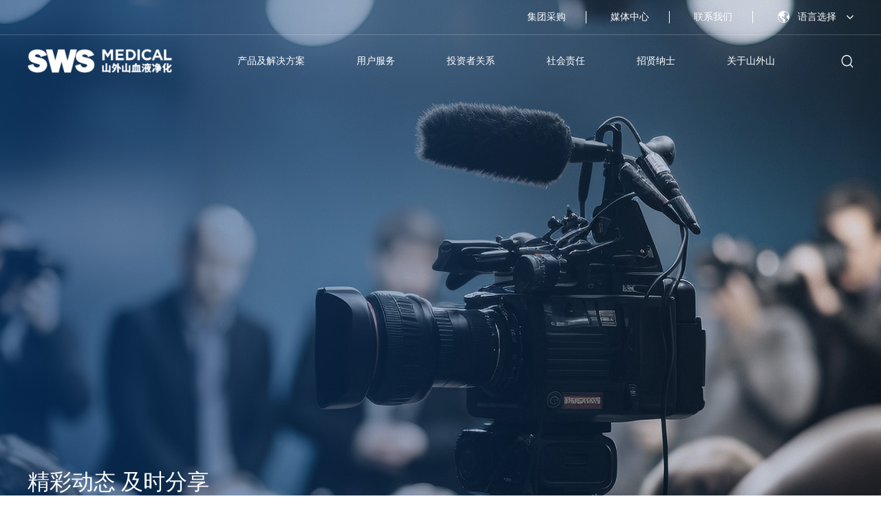

--- FILE ---
content_type: text/html
request_url: http://www.swskj.com/html/490.html
body_size: 9051
content:
<!DOCTYPE html>
<html>
<head>
<meta charset="utf-8">
<title>屡屡获奖，血净行业龙头的创新秘诀是什么？-山外山</title>
<meta name="keywords" content="企业动态," />
<meta name="description" content="
高光勇
山外山公司董事长
牵头承担了20余项国家发改委、科技部、财政部和工信部等国家级重点科研项目，先后荣获国家科技进步奖二等奖、国家信息产业重大技术发明奖，被评为“国家万人计划科技" />
<link rel="icon" href="/i2/ico.png" />
<link rel="stylesheet" href="/i2/_shanws.css" />
<link href="/i/_font.css" rel="stylesheet">
<script type="text/javascript" src="/i2/js/jquery-3.6.3.min.js"></script>
<script type="text/javascript" src="/i2/js/jquery.SuperSlide.2.1.3.js"></script>
<script type="text/javascript" src="/i2/js/dome.js"></script>
<script src="https://res.wx.qq.com/open/js/jweixin-1.6.0.js"></script>
 <script src="/e/Server/public/api/ViewClick/index?classid=28&id=490"></script>
<script>
setTimeout(function(){
var wstitle=$(".p0").text();
var wsdesc = $(".content").text();
var wsimg="https://www.swskj.com"+$("#bj").attr("ms");
var url=location.href;
  $.ajax({
    type : "GET",
    url : "https://www.swskj.com/jssdk.php?url="+url,//替换网址，xxx根据自己jssdk文件位置修改
    dataType : "jsonp",
    jsonp: "callback",
    jsonpCallback:"success_jsonpCallback",
    success : function(data){
        wx.config({
debug: false,
　　　　 appId: data.appId,
　　　　 timestamp: data.timestamp,
　　　　 nonceStr: data.nonceStr,
　　　　 signature: data.signature,
　　　　jsApiList: [
       　　"updateAppMessageShareData", //分享给好友
       　　"updateTimelineShareData" //分享到朋友圈
]
});
},
   error:function(data){
console.log("连接失败！");
     }
});
 wx.ready(function () {
         //分享到朋友圈
     wx.updateTimelineShareData({
       title: wstitle,
       link: url,
       imgUrl: wsimg,
       success: function (res) {
       }
     })
     wx.updateAppMessageShareData({
       title: wstitle,
       desc: wsdesc,
       link: url,
       imgUrl:  wsimg,
       success: function (res) {
       }
     })
    });
    wx.error(function (res) {
        //alert(res);
    });
 },500);
</script>
<meta name="viewport" content="width=device-width, initial-scale=1.0, minimum-scale=1.0, maximum-scale=1.0, user-scalable=no,minimal-ui">
<meta name="apple-mobile-web-app-capable" content="yes">
<meta name="apple-mobile-web-app-status-bar-style" content="black-translucent">
<meta content="telephone=no" name="format-detection">
<meta name="screen-orientation" content="portrait">
<meta name="full-screen" content="yes">
<meta name="browsermode" content="application">
<meta name="x5-orientation" content="portrait">
<meta name="x5-fullscreen" content="true">
<meta name="x5-page-mode" content="app">
</head>
<body>
<div class="app" ><div class="nullwrap"><header><div class="top pc_show"><div class="common clearfix"><div class="fr"><ul><li><a href="https://swsscm.kdcloud.com/kingdee/pur/srmportal/srmportal.html?userId=guest&accountId=1840619252172721152#/index" target="_blank" rel="noopener">集团采购</a></li> <li><a href="/News/">媒体中心</a></li> <li><a href="/Contact/">联系我们</a></li></ul> <div class="language"><span>语言选择</span> <ul class="lglist"><li><a href="https://www.swsdialysis.com/">English</a></li> <li><a href="https://www.swsdialysis.com/about-fr/">Français</a></li> <li><a href="https://www.swsdialysis.com/about-es/">Español</a></li> <li><a href="https://www.swsdialysis.com/about-ru/">Русский</a></li> <li><a href="https://www.swsdialysis.com/about-por/">Português</a></li> <li><a href="https://www.swsdialysis.com/about-ar/">العربية</a></li></ul></div></div></div></div> <div class="header common dflex2c"><div class="dflex2c"><h1 title="logo" class="logo"><a href="/" title="logo"><img src="/i2/logo1.png" title="logo"></a></h1> <ul class="nav clearfix dflex2c ft_18"><li><a href="/lxxtjx/">产品及解决方案</a><span class="mdh"></span> <ul class="item"><li><a href="/lxxtjx/">产品</a> <ul class="text"><li><a href="/lxxtjx/">急危重症产品</a></li><li><a href="/xytx/">血液透析产品</a></li><li><a href="/znxt/">血透中心智能管理系统</a></li></ul></li><li><a href="/solution/">整体解决方案</a> <ul class="text"></ul></li><li><a href="/wxsd/">医疗专业人士</a> <ul class="text"><li><a href="/wxsd/">文献速递</a></li><li><a href="/hyrw/">行业热文</a></li></ul></li></ul></li> <li><a href="/clinical/">用户服务</a><span class="mdh"></span> <ul class="item"><li><a href="/clinical/">临床支持</a></li><li><a href="/txzj/">透析之家</a></li> <li style="display:none;"><a href="/ship1/">操作视频</a></li></ul></li> <li><a href="https://ir.p5w.net/c/688410.shtml" target="_blank">投资者关系</a></li> <li><a href="/social_zr/">社会责任</a></li> <li><a href="/choose/">招贤纳士</a><span class="mdh"></span> <ul class="item"><li><a href="/choose/">选择山外山</a></li><li><a href="/Recruit/">社会招聘</a></li><li><a href="/School/">校园招聘</a></li></ul></li> <li><a href="/About/">关于山外山</a><span class="mdh"></span> <ul class="item"><li><a href="/about/#ab1">公司介绍</a></li> <li><a href="/about/#ab2">理念</a></li> <li><a href="/about/#ab3">历史</a></li> <li><a href="/about/#ab4">文化</a></li> <div style="display:none;"><li><a href="/esg/">SVG板块</a></li></div> <li><a href="/about/#ab5">荣誉资质</a></li></ul></li> <li class="sj_show on"><a href="/News/">媒体中心</a><span class="mdh"></span> <ul class="item"><li><a href="/News/">企业动态</a></li><li><a href="/Media/">媒体报道</a></li></ul></li> <li class="sj_show"><a href="/Contact/">联系我们</a></li> <div class="sj_show sj_yy"><a href="https://www.swsdialysis.com/">English</a> <a href="/about-fr/">Français</a> <a href="/about-es/">Español</a> <a href="/about-ru/">Русский</a> <a href="/about-por/">Português</a> <a href="/about-ar/">العربية</a></div></ul></div> <div class="searchbox"><span><img src="/i2/iico/top_ss.png"></span> <form name="search" action="/search/" method="get"><input name="get" placeholder="搜索" type="text" class="input_txt"> <input value="搜索" type="submit" class="input_but"></form></div> <div class="nav_trigger"><span class="nav_icon"></span></div></div></header> <div class="banner"><div class="img"> <img src="/i2/bnn7.jpg">  </div> <div class="bntxt"><div class="common"> <div class="wz ft_50">精彩动态 及时分享</div>   <div class="crumbs"><span><a href="/" target="_blank"><img src="/i2/home.png"></a></span> <span class="sd27"><a href="/News/"> &gt; 媒体中心 </a></span><span class="sd28"><a href="/News/"> &gt; 企业动态 </a></span></div></div></div></div> <article class="common newsxq dflex2"><div class="nxq1"></div> <div class="nxq2"><dl><dt class="ft_32">屡屡获奖，血净行业龙头的创新秘诀是什么？</dt> <dd>发布时间：2024-01-03    阅读：<a class="clicks"></a></dd></dl> <div class="xqnr"><p><img style="display: block; margin-left: auto; margin-right: auto;" src="/d/shanwaishan/uploadimg/202401/1_20240115(9).jpg" alt="" width="851" height="539" /></p>
<p><img style="display: block; margin-left: auto; margin-right: auto;" src="/d/shanwaishan/uploadimg/202401/1_20240115(10).jpg" alt="" width="300" height="300" /></p>
<p style="text-align: center; text-indent: 0px; padding-left: 0px; margin-left: 0px;">高光勇</p>
<p style="text-align: center; text-indent: 0px; padding-left: 0px; margin-left: 0px;">山外山公司董事长</p>
<p>牵头承担了20余项国家发改委、科技部、财政部和工信部等国家级重点科研项目，先后荣获国家科技进步奖二等奖、国家信息产业重大技术发明奖，被评为&ldquo;国家万人计划科技创新领军人才&rdquo;、&ldquo;国家百千万人才&rdquo;、&ldquo;国务院特殊津贴专家&rdquo;、&ldquo;国家有突出贡献中青年专家&rdquo;、&ldquo;全国优秀科技工作者&rdquo;、&ldquo;重庆市杰出专业技术人才&rdquo;等荣誉称号。</p>
<p><strong>多器官体外生命支持系统关键技术及整机装备</strong></p>
<p>&nbsp;</p>
<p><img style="display: block; margin-left: auto; margin-right: auto;" src="/d/shanwaishan/uploadimg/202401/1_20240115(11).jpg" alt="" width="300" height="300" /></p>
<p style="text-align: center; text-indent: 0px; padding-left: 0px; margin-left: 0px;">SWS-5000系列连续性血液净化设备</p>
<p>该设备有效解决了传统血液净化设备治疗功能单一，不能同时进行肝、肾、心、肺等多器官功能衰竭治疗的问题。通过自主研制的&ldquo;CRRT+人工肝+血浆置换&rdquo;一体，具有分子吸附再循环系统（MARS）、连续性血浆滤过吸附（CPFA）、双重血浆置换（DFPP）等14种治疗模式的连续性血液净化设备，实现了在同一设备中的多器官功能支持，<strong>是全球同类设备中功能最强大，治疗模式最多，适应证范围最广的产品</strong>。</p>
<p><strong>正是由于 SWS-5000 型连续性血液净化设备功能的强大，让该产品具有极高的性价比优势和市场竞争力。2023年前三季度，该产品在中国市场份额排名行业第一。（数据来源：医招采）</strong></p>
<p>该设备主要用于重症监护室（ICU）治疗各种危重症，包括急慢性肾功能衰竭、肝衰竭、多脏器衰竭、脓毒血症、重症胰腺炎、红斑狼疮等多种危重症。应用科室也由重症监护室（ICU）扩展到肾内科、感染科、心外科、呼吸科、肝胆科、免疫科、皮肤科等多个科室。</p>
<p style="text-align: center; text-indent: 0px; padding-left: 0px; margin-left: 0px;">2023年，是山外山公司在创新路上奋进的一年，也是充满收获的一年▼</p>
<p><img style="display: block; margin-left: auto; margin-right: auto;" src="/d/shanwaishan/uploadimg/202401/1_20240115(12).jpg" alt="" width="800" height="2712" /></p>
<p>一直以来，山外山公司的发展路径始终围绕着&ldquo;创新&rdquo;二字。不仅拥有&ldquo;国家级企业技术中心&rdquo;、&ldquo;国家工程研究中心&rdquo;、&ldquo;国家博士后科研工作站&rdquo;等国家级科技创新平台，还荣获&ldquo;国家科学技术进步奖二等奖&rdquo;，被评为&ldquo;国家技术创新示范企业&rdquo;，是中国血液净化行业龙头企业。</p>
<p><strong>屡屡获奖，是政府与业界对山外山公司创新实力的嘉奖与肯定。</strong></p>
<p><strong>作为中国血液净化行业首家也是唯一一家科创板上市企业（股票代码：688410）</strong>，山外山公司在高光勇的带领下，通过自主创新、奋力拼搏，逐步崛起，已成长为国内乃至全球血液净化行业的一支重要力量▼</p>
<p>山外山公司拥有SWS-3000系列、SWS-5000系列等5款具有代表性的连续性血液净化设备（CRRT），SWS-4000系列、SWS-6000系列等4款代表性的血液透析机，以及SWS-2000系列的血液灌流机，实现了血液净化设备领域全系列产品的开发和应用，且公司系列产品均入选&ldquo;优秀国产医疗设备产品遴选&rdquo;目录。</p>
<p>山外山公司已陆续获得血液透析浓缩液、血液透析干粉、血液透析器、透析液过滤器、连续性血液净化管路、一次性使用血液灌流器等三类医疗器械注册证，公司已基本完成自产血液净化耗材的全线布局。</p>
<p><strong>业绩的爆发式增长，则是市场对山外山公司产品的认可与支持。</strong></p>
<p>今年以来，山外山公司通过<strong>大力推进技术创新、新产品布局、性能提升</strong>等举措不断增强产品竞争优势，品牌效应逐渐增强，实现产品销量与业绩增长▼</p>
<p>根据公司2023年度业绩预告显示，山外山公司预计2023年年度实现营业收入<strong>6.5亿元~7.2亿元</strong>，与上年同期（法定披露数据）相比，将增加<strong>2.68亿元~3.38亿元</strong>，同比增长<strong>70.15%到88.48%</strong>；预计2023年归母净利润<strong>1.6亿元~2亿元</strong>，同比增长<strong>170.10%到237.63%</strong>，业绩呈现连续高速增长态势。</p>
<p><strong>海外市场突破进一步加速</strong>。财报显示，报告期内山外山公司2023年前三季度海外销售收入达到8787.76万元，同比增长139.94%。公司血液净化设备系列产品凭借优异的产品质量、稳定可靠的性能与极高的性价比优势，已成功打入全球市场，并远销至意大利、瑞士、印尼、印度、马来西亚等70余个国家和地区。</p>
<p>除此之外，山外山公司2023年新获得专利授权<strong>20个</strong>，较去年同期增加了<strong>81.82%</strong>。</p>
<p>悟昨天，贵在总结谋新。奋斗今天，矢志超越革新。拥抱明天，勤于赋能迎新。</p>
<p>未来，山外山公司将积极践行科技创新和人才强市战略，继续加大创新研发投入，引进高端科技人才，努力将山外山公司打造成&ldquo;全球一流血透品牌&rdquo;，为国家的创新驱动发展战略添砖加瓦。</p></div> <ul class="sxb dflex2"><li><span>＜上一篇</span><a href="/html/491.html">重庆市委书记袁家军市长胡衡华莅临山外山新产业园开工仪式</a></li> <li><span>下一篇＞</span><a href="/html/489.html">重磅！中国血液净化行业发生了一件大事</a></li></ul></div> <div class="nxq3"><div class="ewm"><img src="/i2/ewm1.png"> <p>微信扫一扫<br>关注该公众号</p></div></div></article> <footer><div class="footer"><div class="common clearfix"><ul class="ft1 fl dflex1"><li><span>产品及解决方案</span> <a href="/lxxtjx/">产品</a><a href="/solution/">整体解决方案</a><a href="/wxsd/">医疗专业人士</a></li> <li><span>用户服务</span> <a href="/clinical/">临床支持</a><a href="/txzj/">透析之家</a></li> <li><span>投资者关系</span> <a href="https://ir.p5w.net/c/688410.shtml" target="_blank">投资者关系</a></li> <li><span>社会责任</span> <a href="/social_zr/#shzr1">赋能基层</a> <a href="/social_zr/#shzr2">社会关爱</a> <a href="/social_zr/#shzr3">应急救援</a></li> <li><span>招贤纳士</span> <a href="/choose/">选择山外山</a><a href="/Recruit/">社会招聘</a><a href="/School/">校园招聘</a></li> <li><span>关于山外山</span> <a href="/about/#ab1">公司介绍</a> <a href="/about/#ab2">公司理念</a> <a href="/about/#ab3">发展历程</a> <a href="/about/#ab4">企业文化</a> <a href="/about/#ab5">荣誉资质</a> <div style="display:none;"><a href="/esg/">SVG板块</a></div></li> <li><span>媒体中心</span> <a href="/News/">企业动态</a><a href="/Media/">媒体报道</a></li> <li><span>联系我们</span> <p>地址：重庆市两江新区慈济路1号</p> <p>邮箱：sws@swskj.com</p> <p>电话：+86（23）68605247</p></li></ul> <ul class="ft2 fr"><li><span><img src="/i2/iico/ft_wx.png"></span> <div class="ewm"><p><img src="/i2/ewm1.png">山外山血液净化</p> <p><img src="/i2/ewm2.png">山外山血液透析中心</p></div></li> <li style="display:none;"><a><img src="/i2/iico/ft_wb.png"></a></li> <li><a href="https://www.linkedin.com/company/%E5%B1%B1%E5%A4%96%E5%B1%B1%E8%A1%80%E6%B6%B2%E5%87%80%E5%8C%96/" target="_blank"><img src="/i2/iico/ft_in.png"></a></li></ul></div></div> <div class="copy common"><p>©Copyright 2001-2025|网站备案/许可证号： <a target="_blank" href="https://beian.miit.gov.cn/" rel="nofollow"> 渝ICP备08000610号-1 </a> 互联网药品信息服务资格证书编号：（渝）- 非经营性 - 2023 - 0097 <a target="_blank" href="http://www.beian.gov.cn/portal/registerSystemInfo?recordcode=50019002504769">渝公网安备50019002504769号</a></p> <p>版权：重庆山外山血液净化技术股份有限公司 <a href="http://www.paichen.net/" title="技术支持" target="_blank">技术支持</a>：<a href="http://www.paichen.net/" title="派臣科技" target="_blank">派臣科技</a></p></div></footer></div></div><script type="text/javascript">
    setTimeout(function()
    {
    }, 500);
 var video = document.getElementById('videoallIndex')
        // 一般情况下，这样就可以自动播放了，但是一些奇葩iPhone机不可以
        if(video)
        video.play()
        // 必须在微信Weixin JSAPI的WeixinJSBridgeReady才能生效
        document.addEventListener('WeixinJSBridgeReady', () => {
          video.play()
        }, false)
  </script>
<script src="http://res.wx.qq.com/open/js/jweixin-1.0.0.js"></script>
<script>
     //一般情况下，这样就可以自动播放了，但是一些奇葩iPhone机不可以
     document.getElementById('videoallIndex').play();
    //必须在微信Weixin JSAPI的WeixinJSBridgeReady才能生效
    document.addEventListener("WeixinJSBridgeReady", function () {
        document.getElementById('videoallIndex').play();
        document.getElementById('videoallIndex').play();
    }, false);
</script>
</body></html>


--- FILE ---
content_type: text/html; charset=UTF-8
request_url: https://www.swskj.com/jssdk.php?url=http://www.swskj.com/html/490.html&callback=success_jsonpCallback&_=1764632126703
body_size: 167
content:
success_jsonpCallback({"appId":"wxfed2ec4ee28e6d46","timestamp":1764632073,"nonceStr":"JsaIOOty8d6cAkE6","signature":"f7246fec3bc390dad89b9c5146e46549a12a36fc","url":"http:\/\/www.swskj.com\/html\/490.html"})

--- FILE ---
content_type: text/css
request_url: http://www.swskj.com/i2/_shanws.css
body_size: 24149
content:
@charset "UTF-8";
*{margin:0;padding:0;list-style-type:none;box-sizing:border-box;}
body{font-size:14px;font-family:"˼Դ���� CN";color:#666;}
a{text-decoration:none;color:#666;outline:none;blr:expression(this.onFocus=this.blur());}
.clearfix:after{content:".";display:block;clear:both;visibility:hidden;height:0;}
.clearfix{height:auto;}
.common{width:1550px;margin:0 auto;max-width:1920px;min-width:1550px;}
p{line-height:1.5;}
img{border:none;vertical-align:bottom;}
*:focus{outline:none;}
.fl{float:left;}
.fr{float:right;}

@font-face {font-family: 'bahnschrift';
src:url('fonts/bahnschrift.ttf') format('truetype'),
}
@font-face {font-family: 'MiSans-Normal';
src:url('fonts/MiSans-Normal.ttf') format('truetype'),
}


.dflex{display:flex;flex-wrap:wrap;}
.dflex li img{width:100%;height:auto;}
.dflex0{display:flex;flex-wrap:wrap;align-items:center;}
.dflex1{display:flex;}
.dflex1c{display:flex;align-items:center;}
.dflex2{display:flex;flex-wrap:wrap;justify-content:space-between;}
.dflex2c{display:flex;flex-wrap:wrap;justify-content:space-between;align-items:center;}
.dflex3{display:flex;flex-wrap:wrap;justify-content:center;}
.dflex3c{display:flex;flex-wrap:wrap;justify-content:center;align-items:center;}

.ft_100{font-size:100px;}
.ft_66{font-size:66px;}
.ft_60{font-size:60px;}
.ft_50{font-size:50px;}
.ft_45{font-size:45px;}
.ft_40{font-size:40px;}
.ft_36{font-size:36px;}
.ft_35{font-size:35px;}
.ft_34{font-size:34px;}
.ft_32{font-size:32px;}
.ft_30{font-size:30px;}
.ft_28{font-size:28px;}
.ft_26{font-size:26px;}
.ft_24{font-size:24px;}
.ft_22{font-size:22px;}
.ft_20{font-size:20px;}
.ft_18{font-size:18px;}
.ft_17{font-size:17px;}
.ft_16{font-size:16px;}
.ft_wt{font-weight:bold;}

.anim0{ animation: dz0 .8s linear 1 normal forwards; }
.anim1{ animation: dz1 .8s linear 1 normal forwards; }
.anim2{ animation: dz2 .8s linear 1 normal forwards; }
.anim3{ animation: dz3 1s linear 1 normal forwards; }
.anim4{ animation: dz4 1s linear 1 normal forwards; }
.anim5{ animation: dz5 .6s linear 1 normal forwards; }
.anim6{ animation: dz6 .6s linear 1 normal forwards; }
.anim7{ animation: dz7 .6s linear 1 normal forwards; }
/*.anim99{ animation: dz99 .6s linear 1 normal forwards; }
 .anim5{ animation: dz5 .6s linear 1 normal forwards; }
.anim6{ animation: dz6 .6s linear 1 normal forwards; } */
/* .anim7{ animation: dz7 .6s linear 1 normal forwards; }
.anim8{ animation: dz8 .6s linear 1 normal forwards; } */
/* @keyframes dz1
{
0% {opacity: 0;transform: translate(0, -30%); }
100% {opacity: 1; transform: translate(0, 0%); }
}
@keyframes dz2
{
0% {opacity: 0; transform: translate(0, 100px); }
100% {opacity: 1;transform: translate(0, 0%);  }
} */
.dhxg{ opacity: 0; }
.dhxg2{ opacity: 0; }
.fadeInDown{opacity:0;}
@keyframes dz0
{
0% {opacity: 0; }
100% {opacity: 1; }
}
@keyframes dz1
{
0% {opacity: 0;transform: translate(0, 30%); }
100% {opacity: 1; transform: translate(0, 0%); }
}
@keyframes dz2
{
0% {opacity: 0;transform: translate(0, 30%); }
100% {opacity: 1; transform: translate(0, 0%); }
}
 @keyframes dz3
{

0% {opacity: 0;transform: translate(-20%, 0%); }
100% {opacity: 1; transform: translate(0, 0%); }
}
 @keyframes dz4
{
0% {opacity: 0;transform: translate(0, -30%); }
100% {opacity: 1; transform: translate(0, 0%); }
}
/* @keyframes dz5
{
0% {opacity: 0; transform: rotate(-2deg);position: relative; }
100% {opacity: 1; transform: rotate(0);position: relative;  }
}
@keyframes dz
{
0% {opacity: 0;transform: rotate(2deg);position: relative; }
100% {opacity: 1; transform: rotate(0deg);position: relative;  }
}*/

/* @keyframes dz99
{
0% {opacity: 0;transform: rotate(20deg);position: relative; }
100% {opacity: 1; transform: rotate(0deg);position: relative;  }
} */
@keyframes dz5
{
0% {opacity: 0; transform: scale(1.1); }
100% {opacity: 1; transform: scale(1); }
}
@keyframes dz6
{
0% {opacity: 0;transform: scale(.9); }
100% {opacity: 1; transform: scale(1); }
}
@keyframes dz7
{
0% {opacity: 0; transform: translate(-40%, 40%); }
100% {opacity: 1;transform: translate(0, 0%);  }
}


/************************************************************************************************************/
/************************************************************************************************************/
/*** �������� ***/
.nav_trigger{width:30px;height:30px;position:absolute;right:3%;top:50%;margin-top:-15px;z-index:200;cursor:pointer;display:none;}
.nav_icon{display:inline-block;position:relative;width:30px;height:3px;background:#fff;-webkit-transition-property:background-color, -webkit-transform; ransition-property: background-color, -webkit-transform; transition-property: background-color, transform; transition-property: background-color, transform, -webkit-transform; -webkit-transition-duration: .3s;  transition-duration: .3s;}
.nav_icon:before,
.nav_icon:after{content: '';display:block;width:30px;height:3px;position:absolute;background:#fff;-webkit-transition-property: margin, -webkit-transform; transition-property: margin, -webkit-transform; transition-property: margin, transform; transition-property: margin, transform, -webkit-transform; -webkit-transition-duration: .3s; transition-duration: .3s;}
.nav_icon:before{margin-top:-10px; }
.nav_icon:after{margin-top:10px;}
.nav-active .nav_icon{background: rgba(0, 0, 0, 0);}
.nav-active .nav_icon:before{margin-top: 0; -webkit-transform: rotate(45deg); transform: rotate(45deg); background:#fff;}
.nav-active .nav_icon:after{margin-top: 0; -webkit-transform: rotate(-45deg); transform: rotate(-45deg); background:#fff;}

header{position:absolute;left:0;top:0;width:100%;z-index:99999;}
header *{color:#fff;}
.top{border-bottom:solid 1px rgba(255,255,255,0.2);position:relative;z-index:10;}
.top .fr,.top .fr ul{display:flex;align-items: center;}
.top ul li{margin-right:35px;}
.top ul li a{display:inline-block;padding-right:29px;border-right:solid 1px #fff;}
.top .language{position:relative;padding-left:30px;background:url('iico/top_language.png') left center no-repeat;background:17px auto;}
.top .language span{display:block;line-height:50px;padding-right:25px;background:url('iico/top_jt.png') right center no-repeat;}
.top .language .lglist{display:none;position:absolute;left:0px;top:50px;background:#fff;border-radius:10px;padding:10px 20px;width:120px;}
.top .language .lglist a{color:#333;display:block;line-height:35px;text-transform:capitalize;}
.top .language .lglist a:hover{font-weight:bold;}
.top .language:hover .lglist{display:block;}
.logo{width:210px;}
.logo img{max-width:100%;height:auto;}

.nav{margin-left:20px;}
.nav a{color:#fff;}
.nav > li{line-height:45px;padding:15px 0;position:relative;margin-left:75px;}
.nav > li::after{display:none;content:"";width:18px;height:2px;background:#fff;position:absolute;left:50%;top:80%;transform:translate(-50%,-50%);}
.nav > li:hover::after,
.nav > li.on::after{display:block;}
.nav li ul{position:absolute;top:75px;left:50%;display:none;transition:.5s;box-shadow:0 0 5px rgba(0,0,0,.3);transform:translateX(-50%);background:#fff;border-radius:5px;z-index:9;}
.nav li ul li{/*width:210px;*/width:260px;position:relative;text-align:center;}
.nav li ul li a{color:#666;font-size:16px;display:block;border-bottom:1px dashed #ededed;margin:0 10%;padding:7px 0;}
.nav li ul li:last-child a{border:none;}
.nav li ul li ul{position:absolute;top:0px;left:210px;display:none;background:#fff;transform: translateX(0%);}
.nav li:hover ul{display:block;}
.nav li:hover ul li ul{display:none;}
.nav li ul li:hover ul{display:block;}
.nav li ul li:hover{background:#013874;}
.nav li ul li:hover a{color:#fff;}
.nav li ul li:hover ul li a{color:#666;}
.nav li ul li ul li:hover a{color:#fff;}

.searchbox{position:relative;height:75px;display:flex;align-items: center;padding-left:20px;}
.searchbox form{display:none;transition:.5s;background:#fff;border-radius:10px;overflow:hidden;}
.searchbox:hover span{display:none;}
.searchbox:hover form{display:block;}
.searchbox form input{line-height:45px;border:none;color:#666;padding:0 15px;font-size:14px;}
.searchbox .input_but{background:#013874;color:#fff;}

.dhrlt header{position:relative;background:#fff !important;-webkit-box-shadow:0 1px 5px rgba(0, 0, 0, .05);-moz-box-shadow:0 1px 5px rgba(0, 0, 0, .05);box-shadow:0 1px 5px rgba(0, 0, 0, .05);}
.dhrlt header .top{background:#013874;}
.dhrlt header .logo{background:url('logo2.png') left center no-repeat;background-size:100% auto;}
.dhrlt header .logo img,
.dhrlt .searchbox span img{opacity:0;}
.dhrlt header .nav li a{color:#333;}
.dhrlt .searchbox span{background:url('iico/top_ss1.png') center no-repeat;}
.dhrlt .searchbox form{border:solid 1px #013874;}
.dhrlt .nav > li::after{background:#333;}

header.on{position:fixed;background:#013874;}

/************************************************************************************************************/
/************************************************************************************************************/
/*** �ײ����� ***/
footer{background:#013874;margin-top:7%;position:relative;z-index:99;}
footer *{color:rgba(255,255,255,.5);}
.footer{border-bottom:solid 1px rgba(255,255,255,.05);padding:6% 0;}
.footer ul.ft1{width:93%;flex-wrap: wrap;}
.footer ul.ft1 li{margin-right:65px;}
.footer ul.ft1 li span,
.footer ul.ft1 li a{display:block;}
.footer ul.ft1 li span{font-size:16px;margin-bottom:25px;color:#fff;}
.footer ul.ft1 li a,
.footer ul.ft1 li p{line-height:35px;}
.footer ul.ft1 li a:hover{color:#fff;}
.footer ul.ft2 li{margin-bottom:18px;position:relative;}
.footer ul.ft2 span,
.footer ul.ft2 a{display:flex;align-items:center;justify-content: center;background:#fff;width:50px;height:50px;border-radius:50%;}
.footer ul.ft2 li:first-child{position:relative;z-index:1;}
.footer ul.ft2 .ewm{position:absolute;top:-150px;right:-10px;text-align:center;display:none;width:260px;background:#fff;border-radius:5px;padding:15px 10px;}
.footer ul.ft2 .ewm p{display:inline-block;text-align:center;color:#666;font-size:13px;}
.footer ul.ft2 .ewm img{max-width:100px;height:auto;display:block;margin:0 auto;}
.footer ul.ft2 li:hover .ewm{display:block;}
.copy{padding:30px 0;text-align:center;}
.copy p{line-height:30px;font-size:13px;}

/************************************************************************************************************/
/************************************************************************************************************/
/*** ��ҳbanner���� ***/
.hdp{width:100%;height:100vh;position:relative;min-width:1550px;}
.hdp .bd{margin:0 auto;position:relative;z-index:0;overflow:hidden;}
.hdp .bd ul{width:100% !important;}
.hdp .bd li{width:100% !important;height:100vh;overflow:hidden;text-align:center;position:relative;}
.hdp .bd li video {display: block;width: 100%;object-fit: cover;}
.hdp .bd li .txt{position:absolute;left:0;width:100%;/*top:50%;transform:translateY(-50%);*/bottom:25%;z-index:10;text-align:left;color:#fff;}
.hdp .bd li .txt dt{margin-bottom:10px;}
.hdp .bd li .txt dd{letter-spacing:0.7em;}
.hdp .hd{width:100%;position:absolute;z-index:1;bottom:20px;left:0;height:30px;line-height:30px;display:none;}
.hdp .hd ul{text-align:center;}
.hdp .hd ul li{cursor:pointer;display:inline-block;*display:inline;*zoom:1;margin:0 6px;width:8px;height:8px;overflow:hidden;background:#dedede;text-indent:-99999em;border-radius:50%;}
.hdp .hd ul .on{background:#cc1930;}

/************************************************************************************************************/
/************************************************************************************************************/
/*** ��ҳ���� ***/
.inn_tit{color:#000;}
.inn_tit .inn_ln{width:56px;height:29px;border-top:solid 6px #013874;}
.inn_tit .ft_40{margin-bottom:15px;}
.inn_tit.inn_wt{color:#fff;}
.inn_tit.inn_wt .inn_ln{border-color:#fff;}

.rwbox{position:relative;}
.rwbox .bg{width:100%;overflow:hidden;}
.rwbox .bg img{max-width:inherit;position:relative;left:50%;transform:translateX(-50%);z-index:1;}
.rwbox .bg .pic{position:absolute;left:0;width:100%;bottom:85px;}
.rwbox .inner{position:absolute;width:100%;left:50%;top:50%;transform:translate(-50%,-50%);z-index:9;}
.inmore{display:inline-block;color:#013874;border:solid 1px #013874;border-radius:5px;line-height:38px;padding:0 25px;}

.txt_at{position:absolute;left:0;width:100%;}
.txt_at .txt{position:absolute;left:50%;top:50%;transform:translate(-50%,-50%);width:100%;}

/*** ��ҳ-�������Ǵ��� ***/
.row1{}
.row1 .rw1_1 .ft_26{line-height:46px;margin:30px 0 35px;color:#333;}
.row1 .rw1_1 ul li{display:inline-block;text-align:center;line-height:48px;width:215px;color:#013874;border:solid 1px #013874;vertical-align:middle;}
.row1 .rw1_1 ul li.ft_20{background:#013874;color:#fff;margin-left:-4px;}
.row1 .rw1_1 p{margin:20px 0 50px;line-height:40px;color:#444;}
.row1 .rw1_2{margin-top:13%;}
.row1 .rw1_2 li{width:25%;text-align:center;}
.row1 .rw1_2 li span{font-family:'bahnschrift';color:#013874;display:block;height:64px;margin-bottom:15px;}
.row1 .rw1_2 li b{line-height:64px;}

/*** ��ҳ-��Ʒ������������� ***/
.row2 ul{margin-top:55px;}
.row2 ul li{width:19%;overflow:hidden;margin-right:3%;transition:.5s;position:relative;border-radius:20px;}
.row2 ul li:last-child{margin-right:0;}
.row2 ul li img{border-radius:20px;position:relative;left:50%;transform:translateX(-50%);}
.row2 ul li .txt_at{display:block;background:rgba(0,0,0,.5);height:100%;width:100%;left:0;top:0;color:#fff;text-align:center;}
.row2 ul li dl{}
.row2 ul li dl dt{margin:10px 0;}
.row2 ul li .p2{display:none;}
.row2 ul li.on{width:56%;}
.row2 ul li.on .txt_at{text-align:left;background:url('iico/rw2_sd.png') center bottom repeat-x;}
.row2 ul li.on dl{width:90%;top:80%;}
.row2 ul li.on .p2{display:block;}
.row2 ul li.on .p1{display:none;}
.row2 ul li.on .ft_26{font-size:32px;font-weight:bold;}

/*** ��ҳ-�����ٵݴ��� ***/
.img img{width:100%;height:auto;}
.row3{margin-top:4%;position:relative;}
.row3 .rw3_bg1{height:17vh;background:#fcfcfc;position:absolute;left:0;width:41%;top:0;z-index:1;}
.row3 .rw3_bg2{height:17vh;background:#f7f7f7;width:76%;position:relative;text-align:right;overflow:hidden;}
.row3 .rw3_bg3{position:absolute;left:0;bottom:0;height:18vh;background:#013874;width:50%;}
.row3 .rw3_2,
.row3 .rw3_2b{position:relative;z-index:9;}
.row3 .rw3_2a{width:18%;margin-top:17vh;}
.row3 .rw3_2a .inn_tit{margin-top:-6px;}
.row3 .rw3_2a ul{border-top:solid 3px #013874;width:165px;margin:50px 0 65px;}
.row3 .rw3_2a ul li{line-height:69px;border-bottom:solid 1px #b0b0b0;color:#999;cursor:pointer;}
.row3 .rw3_2a ul li.on{font-weight:bold;color:#013874;background:url('iico/rw3_jt.png') right center no-repeat;}
.row3 .rw3_2b{width:49%;}
.row3 .rw3_2b .txt{height:18vh;background:#f2f2f2;padding:0 5%;border:solid 1px #dcdddd;}
.row3 .rw3_2b .txt dl{width:100%;}
.row3 .rw3_2b .txt dt{color:#333;margin-bottom:5%;white-space:nowrap;text-overflow:ellipsis;overflow:hidden;word-break:break-all;}
.row3 .rw3_2b .txt span{color:#013874;}
.row3 .rw3_2c{width:30%;margin-top:17vh;}
.row3 .rw3_2c div{position:relative;max-height:260px;overflow:hidden;text-align:center;/*margin-bottom:35px;*/margin-bottom:15px;}
.row3 .rw3_2c div img{width:100%;}
.row3 .rw3_2c div p{position:absolute;left:0;bottom:0px;color:#fff;width:100%;padding:5%;white-space:nowrap;text-overflow:ellipsis;overflow:hidden;word-break:break-all;background:url('iico/rw2_sd.png') center top repeat-x;}
.row3 .rw3_2c ul li{display:flex;justify-content:space-between;border-bottom:solid 1px #e9e9e9;/*padding:24px 0 20px;*/padding:19px 0 15px;}
.row3 .rw3_2c ul li a{display:block;}
.row3 .rw3_2c ul li .img{width:90px;overflow:hidden;}
.row3 .rw3_2c ul li .img img{/*width:91px;height:91px;*/}
.row3 .rw3_2c ul li .img{margin-left:35px;}
.row3 .rw3_2c ul li .txt{line-height:36px;height:72px;overflow:hidden;width:75%;}

/************************************************************************************************************/
/************************************************************************************************************/
/*** ��ҳ���� ***/
.plate_tit{color:#000;padding:70px 0;}
.plate_tit .plate_ln{width:68px;height:21px;border-top:solid 9px #013874;}
.plate_tit2{color:#333;}
.plate_tit2 .plate_ln{width:37px;height:24px;border-bottom:solid 4px #013874;margin-bottom:30px;}
.plate_tit.pla_wt,
.plate_tit2.pla_wt{color:#fff;}
.plate_tit.pla_wt .plate_ln,
.plate_tit2.pla_wt .plate_ln{border-color:#fff;}

.banner{position:relative;color:#fff;}
.banner .img{overflow:hidden;}
.banner .img img{width:auto;max-width:inherit;position:relative;left:50%;transform:translateX(-50%);}
.banner .bntxt{position:absolute;width:100%;left:0;bottom:25px;}
.crumbs{margin-top:7%;color:rgba(255,255,255,.5);}
.crumbs a{color:rgba(255,255,255,.5);}
.crumbs span:last-child a{color:#fff}

.tempWrap{margin:0 auto;}
/*.tempWrap{width:100% !important;}*/
.pic{text-align:center;}
.pic img{max-width:100%;height:auto;}
.pro_b > div{margin-bottom:7%;}
.cpbtn{display:block;position:absolute;top:50%;transform:translateY(-50%);background:#013874;width:37px;height:46px;}
.cpbtn em{display:block;width:10px;height:6px;background:url('iico/top_jt.png') center no-repeat;position:absolute;left:calc(50% - 5px);top:calc(50% - 3px);transform:translate(-50%,-50%);}
.cpbtn.prev em{transform:rotate(90deg);}
.cpbtn.next em{transform: rotate(-90deg);}
.cpbtn.prev{left:0;}
.cpbtn.next{right:0;}

.subnav{margin-top:55px;border-bottom:solid 1px #d3d3d3;}
.subnav ul li{float:left;margin-right:7%;padding-bottom:30px;border-bottom:solid 2px rgba(255,255,255,0);margin-bottom:-1px;}
.subnav ul li a{color:#333;}
.subnav ul li.on,
.subnav ul li:hover{border-color:#013874;font-weight:bold;}
.subnav ul li.on a,
.subnav ul li:hover a{color:#013874;}

.page{margin-top:65px;text-align:center;}
.page a,
.page span{display:inline-block;line-height:40px;}
.page a{padding:0 15px;background:#f8f8f8;border-radius:5px;margin:0 4px;}
.page a.on{background:#013874;color:#fff;}

/************************************************************************************************************/
/*** ������Ѫ͸������Ʒ���� ***/
.bg_f2f2f2{background:#f2f2f2;}
.promore{margin-top:65px;display:inline-block;color:#003774;font-size:15px;line-height:46px;background:#fff;border-radius:5px;padding:0 27px;}
.promore span{display:inline-block;margin-left:15px;}

.pro_ul{position:relative;}
.pro_ul .bg{width:95%;height:100%;position:absolute;top:30px;z-index:1;background:#fff;}
.pro_ul .img{width:56%;overflow:hidden;position:relative;z-index:2;}
.pro_ul .txt{width:44%;padding:0 3%;position:absolute;top:55%;transform:translateY(-50%);z-index:2;}
.pro_ul .promore{background:#003774;color:#fff;}
.pro_ul:hover .bg{background:#003774;}
.pro_ul:hover *{color:#fff;}
.pro_ul:hover .promore{background:#fff;color:#003774;}
.pro_ul:hover .promore span{color:#003774;}
.pro_even .bg,
.pro_even .txt{left:0;}
.pro_even .img{float:right;border-radius:0 110px 0 0;}
.pro_odd .bg,
.pro_odd .txt{right:0;}
.pro_odd .img{float:left;border-radius:110px 0 0 0;}

.pro_a2{margin:80px 0 60px;}
.pro_a2 .common{position:relative;}
.pro_a2 .img{float:right;width:43%;/*opacity:0.25;*/position:relative;z-index:2;}
.pro_a2 .txt{width:87%;padding:60px 0;padding-left:8%;position:absolute;left:0;top:49.15%;transform:translateY(-50%);z-index:-1;background:#003875;color:#fff;}
.pro_a2 .txt dl{margin-bottom:30px;}
.pro_a2 .txt p{line-height:48px;}
.pro_a3{background:#f2f2f2;padding:9% 0 12%;margin-bottom:-7%;}

.bg_164{background:#f2f2f2;}
.pro_a .cp2000 .promore{display:none;}
.pro_a .cp2000 p.ft_18{margin-top:20px;}
.pro_a .cp2000 p span{margin-right:5px;font-size:14px;color:#003774;}
.pro_a .cp2000 .pro_ul:hover p span{color:#fff;}


/************************************************************************************************************/
/*** ������Ѫ͸������Ʒ-������� ***/
.bg_dae2eb,.cpxq_awrap{background:#dae2eb;}
.cpxq_bwrap,
.cpxq_cwrap,
.cpxq_dwrap,
.cpxq_fwrap{background:#f2f2f2;}
.cpxq_a .cpxq_list,
.cpxq_b .cpxq_list{display:none;} 
.cpxq_a{}
.cpxq_a1{padding:0 4% 3% !important;margin-top:13%;background:#013874;}
.cpxq_a1 .img{width:48%;margin-top:-5%;}
.cpxq_a1 .plate_tit2{width:37%;}
.cpxq_a1 .ft_18{line-height:44px;}

.cpxq_a2{background:#fff;padding:11% 0 7%;}
.cpxq_a2 .txt{width:59%;}
.cpxq_a2 .img{width:38%;}
.cpxq_a2 .txt1{text-align:center;color:#fff;position:relative;z-index:2;}
.cpxq_a2 .txt1:before{content:'';display:block;background:#013874;border-radius:5px;width:100%;height:80%;position:absolute;left:0;bottom:0;z-index:-1;}
.cpxq_a2 .txt1 dt img{margin-top:-11%;}
.cpxq_a2 .txt1 dd{padding:5% 0 6%;}
.cpxq_a2 .txt2{margin-top:5%;color:#fff;padding:3%;position:relative;z-index:2;}
.cpxq_a2 .txt2 dl{background:#014694;color:#fff;padding:30px 20px;width:33%;position:relative;top:0;transition:all .2s linear;}
.cpxq_a2 .txt2 dl:hover{top:-3px;box-shadow:rgba(0,0,0,.3) 0 5px 10px;transition:box-shadow .2s linear;transition:top .2s linear;}
.cpxq_a2 .txt2 dl dt{background:#008397;padding:0 25px;line-height:52px;margin-bottom:30px;}
.cpxq_a2 .txt2 dl dd{justify-content:flex-start;}
.cpxq_a2 .txt2 dl span{width:50%;font-size:18px;font-weight:bold;line-height:35px;padding-left:25px;background:url('iico/cpxq_a1.png') left center no-repeat;}
.cpxq_a2 .txt2 dl:nth-child(2) span{width:33.33%;}
.cpxq_a2 .txt2::before{content:'';display:block;position:absolute;left:0;bottom:0;width:100%;height:80%;background:#013874;z-index:-1;}
.cpxq_a2 .txt2 .p1{padding:4% 10% 4% 5%;background: #008395;position:relative;margin-bottom:3%;}

.cpxq_a2 .txt1 ul{margin-top:-80px;padding:0 15px;}
.cpxq_a2 .txt1 ul li{background:#eeedeb;width:19%;margin-right:1%;border-radius:5px;color:#333;text-align:left;}
.cpxq_a2 .txt1 ul li:last-child{margin-right:0;}
.cpxq_a2 .txt1 ul li span{display:block;text-align:right;margin-top:-45px;opacity:0;}
.cpxq_a2 .txt1 ul li p{text-indent:1.5em;margin:20px 0 15px;}

.cpxq_a3{background:url('cpxq_a3.jpg') center no-repeat;background-size:cover;padding:1% 0 6%;}
.cpxq_a3 .hdw{position:relative;}
.cpxq_a3 ul li{float:left;width:50%;}
.cpxq_a3 ul li a{display:block;padding:40px;background:#fff;margin:0 15px;}
.cpxq_a3 ul li .ft_16{margin:15px 0 35px;min-height:105px;}
.cpxq_a3 .prev{left:-85px;}
.cpxq_a3 .next{right:-85px;}

.cpxq_a4{padding:7% 0;margin-bottom:-7%;}
.cpxq_a4 .common{position:relative;padding-bottom:7%;}
.cpxq_a4 ul li{}
.cpxq_a4 .cp_fh{position:absolute;left:3%;top:30px;left:-135px;}
.cpxq_a4 .plate_tit{padding-top:0;}
.cpxq_a4 .txt{width:43%;}
.cpxq_a4 .txt p{line-height:28px;}
.cpxq_a4 .txt .p2{margin-top:40px;color:#013874;}

.cpxq_a4 .img{width:50%;position:relative;}
/*.cpxq_a4 .img ul li{border-radius:10px;overflow:hidden;}
.cpxq_a4 .img div{text-align:center;margin-top:55px;}
.cpxq_a4 .img div a{position:relative;transform:translateY(0);display:inline-block;margin:0 8%;}*/
.cpxq_a4 .cpbtn{bottom:0;top:auto;transform:translateY(0);right:15%;cursor:pointer;}
.cpxq_a4 .cpbtn.prev{right:30%;left:auto;}
.cpxq_a4 .img video{width:100%;height:auto;border-radius:10px;overflow:hidden;}

.cpxq_b4 ul li{}

/*** ��ز�Ʒ���� ***/
.cpxq_list{background:#fff;margin-bottom:-7%;padding-bottom:7%;}
.cpxq_list .imglist{position:relative;}
.cpxq_list ul li{float:left;width:31%;margin-right:55px;background:#f2f2f2;}
.cpxq_list ul li a{display:block;}
.cpxq_list ul li img{width:100%;height:auto;}
.cpxq_list ul li p{color:#333;line-height:30px;padding:7% 5%;}
.cpxq_list .prev{left:-100px;}
.cpxq_list .next{right:-100px;}

/************************************************************************************************************/
/*** 1-1-2-2-6000�豸-������� ***/
.cpxq_xq1{padding:5% 0;}
.cpxq_xq1 .plate_tit2{max-width:48%;}
.cpxq_xq1 .img{/*width:32%;*/width:50%;text-align:center;}
.cpxq_xq1 .img img{max-width:100%;width:auto;}
.cpxq_xq1 p{margin-bottom:20px;position:relative;padding-left:10px;}
.cpxq_xq1 p span{font-weight:bold;color:#013874;position:absolute;left:0;}

.cpxq_b2{background:url('cpxq_b1.jpg') center no-repeat;background-size:cover;padding:1% 0 8%;}
.cpxq_b2 ul li{width:49.5%;}
.cpxq_b2 ul li img{width:100%;height:auto;}
.cpxq_b31{color:#fff;margin-top:9%;position:relative;z-index:2;margin-bottom:9%;}
.cpxq_b31 .bg{background:#013874;width:100%;height:100%;position:absolute;left:0;top:20%;z-index:-1;}
.cpxq_b31 dl{position:relative;top:-5%;background:#008395;width:70%;padding:4% 0 4% 5%;margin-left:5%;}
.cpxq_b31 p{padding:4% 5% 0%;}

.cpxq_b32{}
.cpxq_b32 ul{margin:2% 0;}
.cpxq_b32 ul li{width:49%;line-height:30px;color:#999;}

.cpxq_b33 div.ft_45{background:#003773;color:#fff;padding:1% 3%;margin-bottom:6%;}
.cpxq_b33 div.ft_24{background:#f6f7f7;padding:2% 3%;margin:6% 0 7%;}
.cpxq_b33 p{line-height:46px;color:#333;margin:2% 0;}

.cpxq_b4{background:#dae2eb;}

/************************************************************************************************************/
/*** 1-1-2-3͸����-������� ***/
.cpxq_c2{background:#dde5e8;padding:7% 0 6%;}
.cpxq_c2 .pro_ul{margin-bottom:70px;}
.cpxq_c2 .pro_ul .bg{background:#e7eaeb;border-radius:60px 60px 0 0;}
.cpxq_c2 .pro_ul .txt{width:47%;padding:0;margin:0 5%;}
.cpxq_c2 .pro_ul .img{width:43%;border-radius:0 60px 0 0;}
.cpxq_c2 .pro_ul .txt dd{line-height:36px;}
.cpxq_c2 .pro_odd .img{border-radius:60px 0px 0 0;}
.cpxq_c2 .pro_ul:hover .bg{background:#013874;}
.cpxq_c2 .pro_ul:hover .plate_tit2 .plate_ln{border-color:#fff;}

.cpxq_c3{padding-bottom:5%;}
.cpxq_c3 .ft_24{margin-top:30px;line-height:46px;color:#003333;}
.cpxq_c3 .ft_22{background:#f9f9f9;color:#999;text-align:center;line-height:36px;padding:25px 0;margin-top:45px;}

/************************************************************************************************************/
/*** 1-1-2-4��Ʒ����-������-������� ***/
.cpxq_d2{background:#fff;padding-bottom:5%;}
.cpxq_d3{padding-bottom:5%;}
.cpxq_d3 .wx{background:#f8f8f8;padding:25px 35px;margin-top:4%;}

/************************************************************************************************************/
/*** 1-1-2-5͸��Һ��-������� ***/
.cpxq_e1{background: #f2f2f2;}
.cpxq_e2,
.cpxq_e4{background: linear-gradient(to right bottom , #cee5ed,#f1f6fa,#fff);padding-bottom:5%;}
.cpxq_e3{margin:7% 0;}
.cpxq_e3 .bg{background: linear-gradient(to right bottom , #cee5ed,#f1f6fa,#fff) !important;}
.cpxq_e3 .fhd li{background:#fff;width:17.5% !important;}
.cpxq_e3 .fhd li span{background:none !important;}
.cpxq_e3 .fhd li.on{background:rgba(0,56,116,.88) !important;}
.cpxq_e3 .fhd li span{padding-bottom:0 !important;}
.cpxq_e3 .fhd li.on img{filter:grayscale(100%)brightness(1000%);}

/************************************************************************************************************/
/*** 1-1-2-6͸��Һ������-������� ***/
.cpxq_f2{position:relative;z-index:2;margin-bottom:9%;}
.cpxq_f2 .common{position:relative;}
.cpxq_f2 .bg{background:#dde0e1;width:97%;height:76%;position:absolute;left:3%;top:55px;z-index:-1;}
.cpxq_f2 .fbd ul{width:51%;margin-right:8%;}
.cpxq_f2 .fbd ul li,
.cpxq_f2 .fbd ul li img{width:100%;height:auto;}
.cpxq_f2 .fhd {margin-top:-30px;}
.cpxq_f2 .fhd li{width:20%;border:solid 1px #013874;margin:0 1%;}
.cpxq_f2 .fhd li span{display:block;padding:45px 0 35px;text-align:center;background:#dde0e1;}
.cpxq_f2 .fhd li span img{max-width:100%;height:auto;}
.cpxq_f2 .fhd li div{padding:45px 20px;}
.cpxq_f2 .fhd li p{line-height:27px;margin-top:5px;color:#013874;padding-left:15px;position:relative;}
.cpxq_f2 .fhd li p b{display:block;position:absolute;left:0;top:0;}
.cpxq_f2 .fhd li.on{background:#345f8f;}
.cpxq_f2 .fhd li.on span{background:#1c4c81;}
.cpxq_f2 .fhd li.on p{color:#fff;}

/************************************************************************************************************/
/*** 1-1-2-7��·������ҳ�棩-������� ***/
.cpxq_g1{position:relative;padding:6% 0 5%;}
.cpxq_g1 .g1_1{position:absolute;left:0;width:100%;}
.cpxq_g1 .g1_1 ul li{margin-top:6%;border-left:solid 5px #1c4c81;padding-left:25px;}
.cpxq_g1 .g1_1 ul li b{color:#333;display:block;margin-bottom:10px;}
.cpxq_g1 .g1_2{float:right;width:55%;}
.cpxq_g1 .g1_2 img{max-width:100%;height:auto;}

.cpxq_g .cpxq_list{background:#f7f7f7;}
.cpxq_g .cpxq_list li{background:#fff;}

/************************************************************************************************************/
/*** 1-2Ѫ͸�������ܹ���ϵͳ���� ***/
.pro_c1 .common{padding:11% 0 2%;/*align-items:flex-end;*/}
.pro_c1 .common>div{width:50%;}
.pro_c1 .common>div img,
.pro_c1 .common>div video{width:100%;height:auto;}
.pro_c1 .plate_tit{padding-top:0;}

.pro_c2 .plate_tit dt{position:relative;}
.pro_c2 .plate_tit dt a{position:absolute;right:0;color:#003774;border:solid 2px #003774;
	line-height:24px;padding:10px 27px;top:50%;transform:translateY(-50%);font-size:15px;border-radius: 5px;
}
.pro_c2 .plate_tit dt a:hover{background:#003774;color:#fff;}
.pro_c2{margin-bottom:5%;}
.pro_c2 img{max-width:100%;height:auto;}
.pro_c2 .txtbox{display:table;margin:0 auto;position:relative;}
.pro_c2 .txtbox dl{position:absolute;left:50%;top:50%;transform:translate(-50%,-50%);text-align:center;font-weight:bold;color:#fff;}
.pro_c2 .points{position:absolute;left:50%;top:50%;}
.pro_c2 .points p{transition:all ease-out 3s;position:absolute;left:-50px;top:-220px;width:100px;height:27px;text-align:center;transform-origin:center 220px;}
.pro_c2 .bef:before{content:'';display:block;position:absolute;width:100%;height:100%;left:0;top:0;}

.pro_c2 .quan1{position:relative;
	-webkit-animation: disc2 60s linear 0s infinite;
    animation: disc2 60s linear 0s infinite;
}
.pro_c2 .bef{position:absolute;left:50%;top:50%;transform:translate(-50%,-50%);z-index:10;}
.pro_c2 .quan2{width:79%;height:auto;}
.pro_c2 .quan2 img{
	-webkit-animation: disc 60s linear 0s infinite;
    animation: disc 60s linear 0s infinite;
}

.pro_c2 .quan3:before{width:97%;height:97%;
	border-radius:50%;border:solid 6px #013874;
	-webkit-animation: disc 60s linear 0s infinite;
    animation: disc 60s linear 0s infinite;
}
.pro_c2 .quan4{padding:34px;}
.pro_c2 .quan4 img{
	-webkit-animation: disc2 60s linear 0s infinite;
    animation: disc2 60s linear 0s infinite;
}

@keyframes disc {
    from {
        -webkit-transform: rotate(0deg);
        transform: rotate(0deg);
    }

    to {
        -webkit-transform: rotate(360deg);
        transform: rotate(360deg);
    }
}
@keyframes disc2 {
    from {
        -webkit-transform: rotate(0deg);
        transform: rotate(0deg);
    }

    to {
        -webkit-transform: rotate(-360deg);
        transform: rotate(-360deg);
    }
}

.pro_c2 .ul1 li{position:absolute;z-index:99;min-width:116px;padding:18px 0;text-align:center;}
.pro_c2 .ul1 li:before{content:'';display:block;position:absolute;width:100%;height:100%;left:0;top:0;background:url('hxbk_a.png') center no-repeat;background-size:100% auto !important;z-index:-1;
	-webkit-animation: disc 30s linear 0s infinite;
    animation: disc 30s linear 0s infinite;
}
.pro_c2 .ul1 li:hover:before{background:url('hxbk_h.png') center no-repeat;}
.pro_c2 .ul1 li p{line-height:35px;}
.pro_c2 .ul1 li img{width:45px;height:45px;filter:grayscale(100%);opacity:0.6;}
.pro_c2 .ul1 li:hover img{filter:grayscale(0%);opacity:1;}
.pro_c2 .ul1 li:nth-child(1){left:33%;top:18%;}
.pro_c2 .ul1 li:nth-child(2){right:33%;top:18%;}
.pro_c2 .ul1 li:nth-child(3){left:18%;top:33%;}
.pro_c2 .ul1 li:nth-child(4){right:18%;top:33%;}
.pro_c2 .ul1 li:nth-child(5){left:18%;bottom:33%;}
.pro_c2 .ul1 li:nth-child(6){right:18%;bottom:33%;}
.pro_c2 .ul1 li:nth-child(7){left:33%;bottom:18%;}
.pro_c2 .ul1 li:nth-child(8){right:33%;bottom:18%;}

.pro_c2 .ul2{}
.pro_c2 .ul2 li{position:absolute;width:460px;height:150px;border:dashed 1px #013874;display: flex;align-items: center;padding:0 40px;}
.pro_c2 .ul2 li:before{content:'';display:block;position:absolute;top:50%;transform:translateY(-50%);width:29px;height:29px;background:url('iico/pro_c2.png') center no-repeat;background-size:100% auto;}
.pro_c2 .ul2 li:nth-child(1):before,
.pro_c2 .ul2 li:nth-child(3):before{right:-56px;}
.pro_c2 .ul2 li:nth-child(2):before,
.pro_c2 .ul2 li:nth-child(4):before{left:-56px;}
.pro_c2 .ul2 li:nth-child(1){top:20%;left:-335px;}
.pro_c2 .ul2 li:nth-child(2){top:20%;right:-335px;}
.pro_c2 .ul2 li:nth-child(3){bottom:20%;left:-335px;}
.pro_c2 .ul2 li:nth-child(4){bottom:20%;right:-335px;}

.pro_c3{position:relative;}
.pro_c3 .pic{width:94%;margin:0 auto;}
.pro_c3 .pic img{max-width:100%;height:auto;/*margin-left:-30px;*/}
.pro_c3 ul{position:absolute;width:59%;height:55%;left:46%;top:52%;transform:translate(-50%,-50%);}
.pro_c3 ul li{position:absolute;opacity:0;width:19%;}
.pro_c3 ul li img{width:100%;height:auto;transition: all .6s ease; -moz-transition: all .6s ease; -webkit-transition: all .6s ease; -o-transition: all .6s ease; }
.pro_c3 ul li img.h{display:none;}
.pro_c3 ul li:nth-child(1){left:27%;bottom:4%;}
.pro_c3 ul li:nth-child(2){left:42%;bottom:21%;}
.pro_c3 ul li:nth-child(3){left:57%;bottom:39%;}
.pro_c3 ul li:nth-child(4){left:71%;bottom:55%;}
.pro_c3 ul li:nth-child(5){left:54%;top:-2%;}
.pro_c3 ul li:nth-child(6){left:40%;top:15%;}
.pro_c3 ul li:nth-child(7){left:25%;top:28%;}
.pro_c3 ul li:nth-child(8){left:9%;top:44%;}
.pro_c3 ul li:hover .a{display:none;}
.pro_c3 ul li:hover .h{display:block;transform: scale(1.2);}


/************************************************************************************************************/
/*** 1-3��Ʒ���������-ҽ��רҵ��ʿ���� ***/
.hot_text li{background:#fcfcfc;width:49.5%;margin-bottom:1%;padding:35px 3%;}
.hot_text li .p1{color:#333;margin-bottom:20px;}
.hot_text li .p2{color:#999;}
.hot_text li .p2 span{color:#013874;display:inline-block;margin-right:15px;}
.hot_text li:hover{-webkit-box-shadow:0 1px 5px rgba(0, 0, 0, .05);-moz-box-shadow:0 1px 5px rgba(0, 0, 0, .05);box-shadow:0 1px 5px rgba(0, 0, 0, .05);}
.hot_text li:hover .p1{color:#013874;}

.sol1 .img .sl1{width:50%;}
.sol1 .img .sl1 img{width:103%;}
.sol1 .img .sl2{width:50%;position:relative;}
.sol1 .img .sl2 .pic{width:83%;margin-top:1%;}
.sol1 .img .sl2 ul{position:absolute;width:100%;top:12%;right:0;z-index:2;}
.sol1 .img .sl2 ul li{text-align:right;line-height:35px;opacity:0;}
.sol1 .img .sl2 ul li b{display:inline-block;vertical-align:middle;margin-top:-4px;width:44%;border-bottom:solid 1px #101010;}
.sol1 .img .sl2 ul li span{display:inline-block;min-width:115px;color:#003876;text-align:left;padding-left:25px;position:relative;}
.sol1 .img .sl2 ul li span:before{content:'';display:block;width:6px;height:6px;background:#101010;border-radius:50%;position:absolute;left:0;top:50%;margin-top:-3px;}
.sol1 .img .sl2 ul li:nth-child(2) b{width:50%;}
.sol1 .img .sl2 ul li:nth-child(3){margin-top:1.8%;}
.sol1 .img .sl2 ul li:nth-child(3) b{width:60%;}
.sol1 .img .sl2 ul li:nth-child(4){margin-top:1%;}
.sol1 .img .sl2 ul li:nth-child(4) b{width:36%;}
.sol1 .img .sl2 ul li:nth-child(5){margin-top:8%;}
.sol1 .img .sl2 ul li:nth-child(5) b{width:47%;}
.sol1 .img .sl2 ul li:nth-child(6){margin-top:6%;}
.sol1 .img .sl2 ul li:nth-child(6) b{width:54%;}
.sol1 .img .sl2 ul li:nth-child(7){margin-top:1%;}
.sol1 .img .sl2 ul li:nth-child(7) b{width:30.5%;}
.sol1 .img .sl2 ul li:nth-child(8){margin-top:3.5%;}
.sol1 .img .sl2 ul li:nth-child(8) b{width:15%;}
.sol1 .img .sl2 ul li:nth-child(9){margin-top:3%;}
.sol1 .img .sl2 ul li:nth-child(9) b{width:35%;}


/*.sol1 .img{position:relative;z-index:2;}
.sol1 .img img{width:auto;max-width:100%;}
.sol1 ul{width:50%;height:82%;left:0;top:0;position:absolute;z-index:-1;}
.sol1 ul li{position:absolute;background-size:cover;}
.sol1 ul li:before{content:"";display:block;position:absolute;}
.sol1 ul li:nth-child(1):before,
.sol1 ul li:nth-child(3):before,
.sol1 ul li:nth-child(5):before{width:1px;height:100%;margin-left:-1px;left:50%;top:0;border-left:dashed 1px #2b588a;}
.sol1 ul li:nth-child(5):before{margin-left:0px;}
.sol1 ul li:nth-child(2):before,
.sol1 ul li:nth-child(4):before{width:100%;height:1px;margin-top:6px;top:50%;left:0;border-bottom:dashed 1px #2b588a;}

.sol1 ul li:nth-child(1){top:50%;transform:translateY(-36%);left:14%;}
.sol1 ul li:nth-child(3){top:50%;transform:translateY(-36%);left:51%;}
.sol1 ul li:nth-child(2){left:29%;bottom:0;}
.sol1 ul li:nth-child(4){top:10%;right:10%;}
.sol1 ul li:nth-child(5){top:14%;right:10%;}
.sol1 ul li:nth-child(2) img,
.sol1 ul li:nth-child(4) img,
.sol1 ul li:nth-child(5) img{transform: rotate(180deg);}*/

.sol2{}
.sol2 .common dl{width:24%;border:solid 1px #12457d;transition:all .2s linear;}
.sol2 .common dl dt{background:#013874;color:#fff;text-align:center;padding:22px 0;}
.sol2 .common dl dd{padding:35px;padding-left:25px;}
.sol2 .common dl dd p{line-height:35px;margin-bottom:15px;padding-left:25px;position:relative;}
.sol2 .common dl dd p:before{display:block;content:'';width:10px;height:10px;position:absolute;left:0;top:13px;background:#013874;border-radius:50%;}
.sol2 .common dl dd p strong{color:#013874;}
.sol2 .common dl:hover{background:#fafafa;box-shadow:rgba(0,0,0,.3) 0 5px 10px;transition:box-shadow .2s linear;transition:top .2s linear;}

/************************************************************************************************************/
/*** 2-1�û�����-�ٴ�֧�ִ��� ***/
.clinical .plate_tit dd{}
.clinical .plate_tit dd p{margin-top:25px;line-height:45px;color:#666;}
.clinical ul li img{width:100%;height:auto;}
.clinical ul li a{display:block;}
.clin1{background:url('lczc1.jpg') center no-repeat;padding-bottom:35px;margin-bottom:6%;position:relative;}
.clin1 ul li{width:33.33%;}
.clin1 ul li a{border-right:solid 3px #fff;}
.clin1 .tempWrap{border-radius:110px 0 110px 0;}
.clin1 .prev{left:3%;}
.clin1 .next{right:3%;}
.clin2 ul li{width:32%;background:#f4f4f4;}
.clin2 ul li .txt{margin:5%;}
.clin2 ul li .txt b{color:#333;display:block;margin-bottom:10px;}

/************************************************************************************************************/
/*** 2-2-1�û�����-͸��֮�Ҵ��� ***/
.dialyze b{color:#333;display:block;}
.dia1{}
.dia1 .plate_tit dd{margin-top:25px;line-height:45px;color:#666;}
.dia1a{position:relative;}
.dia1a .bg{position:absolute;width:20%;height:100%;background:#f2f0f0;z-index:1;}
.dia1a .common{position:relative;z-index:10;background:#fafafa;}
.dia1a dl dd img{width:100%;height:auto;}
.dia1a dl dt{padding-top:35px;}
.dia1a dl dt span{display:block;color:#333;margin-bottom:10px;}
.dia1a dl dt p{line-height:30px;color:#999;}
.dia1a .dl{width:60%;}
.dia1a .dl2{width:40%;position:absolute;right:0;z-index:10;top:0;}
.dia11 .common{border-top-left-radius:100px;z-index:11;}
.dia11 .dl dd{width:55%;float:right;}
.dia11 .dl dt{width:22%;float:left;margin-left:23%;}
.dia11 .dl2 dt{padding:35px 3%;}
.dia12 .common{border-bottom-right-radius:100px;}
.dia12 .bg{right:0;}
.dia12 .dl dd{width:74%;float:left;}
.dia12 .dl dt{width:23%;float:right;padding-right:1%;}
.dia12 .bgg{width:40%;position:absolute;right:0;height:100%;bottom:0;}
.dia12 .bgg div{width:33.33%;height:100%;}
.dia12 .bgg .bg1{background:#f0f0f0;}
.dia12 .bgg .bg2{background:#fff;border-bottom-right-radius:100px;}

.dia2{}
.dia2 ul li,
.dia3 ul li{background:#fcfcfc;padding:2% 3%;padding-right:0;width:49.5%;margin-bottom:1%;position:relative;}
.dia2 ul li b:after{content:'';display:block;width:42px;padding-bottom:15px;margin-bottom:15px;border-bottom:solid 2px #013874;}
.dia2 ul li p{line-height:30px;}
.dia3 ul li span{color:#013874;}
.dia3 ul li em{font-style:normal;}
.dia3 ul li p{margin-top:15px;}
.dia3 ul li a{display:block;color:#013874 !important;border:solid 1px #013874;line-height:44px;padding:0 4%;position:absolute;right:4%;top:50%;transform:translateY(-50%);}
.dia3 ul li:hover{background:#013874;}
.dia3 ul li:hover a{background:#fff;}
.dia3 ul li:hover *{color:#fff;}

.txxq .imgbox{position:relative;margin:6% auto 0;}
.txxq .imgbox ul li{float:left;width:1000px;}
.txxq .imgbox ul li img{max-width:100%;height:auto;}
.txxq .imgbox .prev{left:-90px;}
.txxq .imgbox .next{right:-90px;}

/*** ����ͼƬ���� ***/
#zoom {
	z-index: 5;
	position: fixed;
	top: 0;
	left: 0;
	display: none;
	width: 100%;
	height: 100%;
	background: rgba(0, 0, 0, 0.75);
	filter: "progid:DXImageTransform.Microsoft.gradient(startColorstr=#99000000, endColorstr=#99000000)";
	-ms-filter: "progid:DXImageTransform.Microsoft.gradient(startColorstr=#99000000, endColorstr=#99000000)";
}
#zoom .content {
	z-index: 99991;
	position: absolute;
	top: 50%;
	left: 50%;
	width: 200px;
	height: 200px;
	background: #ffffff no-repeat 50% 50%;
	padding: 0;
	margin: -100px 0 0 -100px;
	box-shadow: -20px 20px 20px rgba(0, 0, 0, 0.3);
	border-radius: 4px;
}
#zoom .content.loading {
	background-image: url('/i2/loading.gif');
}
#zoom img {
	display: block;
	max-width: none;
	background: #ececec;
	box-shadow: 0 1px 3px rgba(0,0,0,0.25);
	border-radius: 4px;
}
#zoom .close {
	z-index: 99993;
	position: absolute;
	top: 2%;
	right: 2%;
	width: 50px;
	height: 50px;
	cursor: pointer;
	background: transparent url('iico/close.png') no-repeat 50% 50%;
	opacity: 1;
	filter: alpha(opacity=100);
	border-radius: 0 0 0 4px;
}
.bdsharebuttonbox{position: absolute;left:45%;}
.bdshare_popup_box{position: relative;z-index: 6}
#zoom .previous {left: 2%;}
#zoom .previous em{transform:rotate(90deg);}
#zoom .next {right: 2%;}


/************************************************************************************************************/
/*** 4-1������δ��� ***/
.social_zr .plate_tit .ft_18{margin-top:25px;}
.social_zr1{position:relative;/*margin:7% 0 6%;*/margin-top:7%;}
.social_zr1 .txt{position:absolute;left:0;top:0;width:100%;}
.social_zr1 .p{width:26%;line-height:36px;}
.social_zr1 .img{width:67%;}
.social_zr1 .img img{max-width:100%;width:auto;}

.social_zr2{}
.social_zr2 .box{overflow:hidden;position:relative;}
.social_zr2 .box_bg{position:absolute;top:0;left:0;width:50%;height:100%;background: linear-gradient(#e6e2e2,#eeeced,#f9f9f9);z-index:2;}
.social_zr2 .box_bg1{position:absolute;top:0;right:0;width:50%;height:100%;border-top-right-radius:90px;background:#fafafa;z-index:1;}
.social_zr2 .box .dflex2{align-items: flex-end;position:relative;z-index:10;}
.social_zr2 .box dl{position:relative;z-index:2;}
.social_zr2 .box dl .bg{display:none;}
.social_zr2 .box dl img{width:100%;height:auto;}
.social_zr2 .box dl dd{overflow:hidden;}
.social_zr2 .box dl dt{padding:3%;line-height:30px;font-size:15px;}
.social_zr2 .box dl:before{content:'';display:block;width:0;height:100%;position:absolute;z-index:-1;left:0;top:0;transition: .5s;background:#003773;}
.social_zr2 .box dl:hover:before{width:100%;}
.social_zr2 .box dl:hover *{color:#fff !important;}
.social_zr2 .box1{width:45%;background:#fafafa;}
.social_zr2 .box1 dt{width:32%;padding:0 3%;}
.social_zr2 .box1 dd{width:68%;}
.social_zr2 .box1 div{position:absolute;top:0;}
.social_zr2 .box1 .bg{width:30%;left:0;height:200px;background:#0c437f;z-index:-1;}
.social_zr2 .box1 .bg1{right:0;width:40%;height:100%;background:#164d89;border-top-left-radius:90px;}
.social_zr2 .box2{width:55%;}
.social_zr2 .box2 dl:nth-child(1){width:52%;background:#fafafa;}
.social_zr2 .box2 dl:nth-child(2){width:48%;}
.social_zr2 .box2 dl:nth-child(2) dd{position:relative;z-index:1;}
.social_zr2 .box2 dl:nth-child(2) dd .bg{position:absolute;top:0;width:600px;height:100%;background:#fff;right:-600px;z-index:-1;}

.social_zr3{margin-bottom:-7%;}
.social_zr3 .box{position:relative;}
.social_zr3 .common{position:relative;z-index:10;}
.social_zr3 ul{background:#f5f4f4;}
.social_zr3 ul li{width:33.33%;}
.social_zr3 ul li img{width:100%;}
.social_zr3 ul li .img2{position:relative;z-index:2;}
.social_zr3 ul li .img2 img{opacity:0;}
.social_zr3 ul li .img2:before{content:'';display:block;width:0;height:100%;position:absolute;z-index:-1;left:0;top:0;transition: .5s;background:#003773;}
.social_zr3 ul li:hover .img2:before{width:100%;}
.social_zr3 ul li:hover .img2 *{color:#fff !important;}

.social_zr3 ul li .txt{position:absolute;left:0;width:100%;top:50%;transform:translateY(-50%);padding:0 6%;}
/*.social_zr3 ul li:nth-child(even){padding:0 3%;}*/
.social_zr3 ul li span{display:block;color:#999;margin-bottom:20px;}
.social_zr3 ul li p{line-height:30px;}
.social_zr3 .bg1,
.social_zr3 .bg2{position:absolute;top:0;height:100%;z-index:1;width:50%;}
.social_zr3 .bg1 dl,
.social_zr3 .bg1 dl dt,
.social_zr3 .bg1 dl dd,
.social_zr3 .bg2 dl,
.social_zr3 .bg2 dl dt,
.social_zr3 .bg2 dl dd{width:100%;height:50%;}
.social_zr3 .bg1{left:0;background: linear-gradient(#e5e2e2,#e5e3e2,#eaeaea);}
.social_zr3 .bg1 dl:nth-child(1) dd{background:#dcdddd;}
.social_zr3 .bg1 dl:nth-child(2) dt{height:25%;background:#f0efef;}
.social_zr3 .bg2{right:0;background:#dcdddd;}
.social_zr3 .bg2 dl:nth-child(1) dt{background:#1e5591;}
.social_zr3 .bg2 dl:nth-child(1) dd{background:#0c437f;}

.box img,.img img{transition: all .6s ease; -moz-transition: all .6s ease; -webkit-transition: all .6s ease; -o-transition: all .6s ease;}
.social_zr2 .box dl:hover img,
.social_zr3 ul li:hover img,
.sws2 ul li:hover .img img,
.sws3 ul li:hover img{transform: scale(1.1); -webkit-transform: scale(1.1); -moz-transform: scale(1.1); -o-transform: scale(1.1);}
.social_zr3 ul li .img1,
.sws2 ul li .img,
.sws3 ul li .img1{overflow:hidden;}

/************************************************************************************************************/
/*** 5-1������ʿ-ѡ��ɽ��ɽ���� ***/
.sws1 ul li{text-align:center;width:/*30%*/25%;}
.sws1 ul li span{display:block;}
.sws1 ul li span img{max-width:100%;height:auto;}
.sws1 ul li strong{color:#333;display:block;margin:8% 0 7%;}
.sws1 ul li p{line-height:36px;}

.sws2{margin-top:4%;}
.sws2 .box{background:#fafafa;position:relative;margin-top:4%;}
.sws2 .bg1,
.sws2 .bg2{position:absolute;left:0;z-index:-1;}
.sws2 .bg1{background:#f3f3f3;width:20%;}
.sws2 .bg1 div{height:65px;background:#fafafa;margin-top:-65px;}
.sws2 ul li:nth-child(1){width:33%;}
.sws2 ul li:nth-child(2){width:13%;background:#003773;}
.sws2 ul li:nth-child(2) .txt{border-top-left-radius:90px;background:#184f8b;}
.sws2 ul li:nth-child(2) .img{background:#fafafa;}
.sws2 ul li:nth-child(2) img{opacity:0;}
.sws2 ul li{width:27%;position:relative;}
.sws2 ul li .txt{height:240px;padding:45px 35px;padding-bottom:0;position:relative;z-index:2;}
.sws2 ul li .txt:before{content:'';display:block;width:0;height:100%;position:absolute;z-index:-1;left:0;top:0;transition: .5s;background:#003773;}
.sws2 ul li:hover .txt:before{width:100%;}
.sws2 ul li:hover .txt *{color:#fff;}
.sws2 ul li .txt b{display:block;color:#013874;}
.sws2 ul li .txt p{line-height:28px;margin-top:15px;}
.sws2 ul li .img{height:345px;overflow:hidden;}
.sws2 ul li .img img{width:100%;height:100%;position:relative;/*left:50%;transform:translateX(-50%);*/}
.sws2 ul li .bg{width:68%;height:65px;margin-top:-65px;background:#f3f3f3;border-top-right-radius:90px;}

.sws3 .box{position:relative;}

.sws3 ul{background:#fafafa;border-top-left-radius:90px;position:relative;z-index:10;}
.sws3 ul li{width:33.33%;}
.sws3 ul li .img2{position:relative;}
.sws3 ul li .img2 img{opacity:0;}
.sws3 ul li .img2:before{content:'';display:block;width:0;height:100%;position:absolute;z-index:-1;left:0;top:0;transition: .5s;background:#003773;}
.sws3 ul li:hover .img2:before{width:100%;}
.sws3 ul li:hover .img2 *{color:#fff !important;}
.sws3 ul li img{width:100%;height:100%;}
.sws3 ul li .txt{position:absolute;left:0;top:50%;transform:translateY(-50%);width:100%;padding:3% 8%;}
.sws3 ul li span{display:block;color:#999;}
.sws3 ul li b{display:block;color:#013874;margin:10px 0 25px;}
.sws3 ul li p{line-height:36px;}
/*.sws3 ul li:nth-child(odd){padding:3% 4%;}*/
.sws3 .box .bg1,
.sws3 .box .bg2{position:absolute;top:0;height:50%;width:50%;z-index:1;}
.sws3 .box .bg1{left:0;background: linear-gradient(#e6e3e3,#f0efef,#f9f9f9);}
.sws3 .box .bg2{height:100%;right:0;}
.sws3 .box .bg2 dl{height:50%;}
.sws3 .box .bg2 dl:nth-child(1){background:#0c437f;}
.sws3 .box .bg2 dl:nth-child(1) dt{height:50%;background:#1c538f;border-top-right-radius:90px;}
.sws3 .box .bg2 dl:nth-child(2){background: linear-gradient(#e5e2e2,#f0eeee,#f8f8f8);}

/************************************************************************************************************/
/*** 5-2������ʿ-У����Ƹ���� ***/
.jobtit{margin-top:65px;background:#184f8b;position:relative;}
.jobtit dt{text-align:center;color:#fff;width:33%;margin-top:35px;background:#1f5692;position:relative;z-index:10;}
.jobtit dd{width:67%;}
.jobtit dd img{width:100%;height:auto;}
.jobtit .bg{position:absolute;left:0;top:10%;height:90%;width:33%;z-index:1;background:#1f5692;border-top-left-radius:150px;}
.join{}
.joblist dl{background:#fcfcfc;overflow:hidden;margin-bottom:20px;}
.joblist dl b,
.joblist dl strong{color:#333;}
.joblist dl dt{}
.joblist dl dt span{display:inline-block;vertical-align:middle;background-size:auto 100% !important;}
.joblist dl dt b span{width:27px;margin-right:20px;height:27px;background:url('iico/hot.png') left center no-repeat;}
.joblist dl dt,
.joblist dl dd{padding:2.5% 3%;position:relative;}
.joblist dl dd{display:none;padding-top:2%;}
.joblist dl dd .lx{border-top:solid 1px #e9e9e9;padding-top:25px;margin-top:35px;}
.joblist dl dd .lx b{color:#013874;}
.joblist dl dd p strong{display:block;margin-top:15px;}
.joblist ul{margin-top:15px;}
.joblist ul li{font-size:15px;color:#333;padding-right:15px;margin-right:15px;border-right:solid 1px #dedede;border-radius:0;}
.joblist ul li:last-child{border:none;}
.joblist ul li.col3 span{width:20px;height:15px;background:url('iico/dz.png') left center no-repeat;filter:grayscale(100%);opacity:0.4;}
.joblist .icon{position:absolute;width:47px;height:47px;display: flex;align-items: center;justify-content: center;cursor:pointer;background:#013874;border-radius:5px;right:3%;top:50%;transform:translateY(-50%);}
.joblist .icon img{width:auto;height:auto;filter:grayscale(100%)brightness(1000%);}

.joblist dl.on dt{background:#013874;}
.joblist dl.on dt *{color:#fff;}
.joblist dl.on dd{display:block;}
.joblist dl.on dd p{margin-top:10px;}
.joblist dl.on .icon{background:#fff;}
.joblist dl.on .icon img{transform:rotate(90deg);filter:grayscale(0%)brightness(100%);}
.joblist dl.on dt b span{display:none;}
.joblist dl.on ul li.col3 span{filter:grayscale(100%)brightness(1000%);opacity:1;}
.joblist .inmore{margin-top:0;}

/************************************************************************************************************/
/*** 6-1����ɽ��ɽ���� ***/
.about{}
.about .bntxt{top:calc(50% - 0px);transform:translateY(-50%);}
.about .bntxt .txt{width:75%;}
.about .bntxt .plate_tit{padding:0 0 30px;}
.about .bntxt .txt p{margin-top:30px;line-height:30px;}
.about .bntxt ul{width:19%;text-align:right;position:relative;}
.about .bntxt ul li{margin-bottom:15%;}
.about .bntxt ul li em{vertical-align:top;font-style:normal;}
.about .bntxt ul li:last-child{position:absolute;right:0;bottom:0;margin-bottom:0;}
.about .bntxt ul li a{cursor:pointer;display:inline-block;color:#fff;padding:0 25px;border-radius:35px;border:solid 1px #fff;line-height:60px;}
.about .bntxt ul li a img{vertical-align:middle;margin-left:15px;}
.about .glc2{position:fixed;left:0;top:0;width:100%;height:100%;display:none;background: rgba(0, 0, 0, 0.8);z-index:999;}
.about .glc2 .gl2div{position:absolute;left: 50%;top: 50%;transform: translate(-50%, -50%);text-align: center;width:60%;padding:50px 60px;/*background:#fff;*/}
.about .glc2 .gl2div .close{position:absolute;right:10px;top:10px;cursor:pointer;}
.about .glc2 .video video {
  max-width: 100%;
  height: auto;
  margin: auto;
  display: block;
}
/*.about .bntxt .glc2{position:fixed;width: 100%;
  height: 100%;
  background: rgba(0, 0, 0, 0.8);
  top: 0;
  left: 0;
  z-index: 999;display:none;}
  .glc2 

*/

.plate_ab{background:url('ab_bg1.jpg') top center no-repeat;}
.absub{}
.absub ul{border-bottom:solid 1px #d3d3d3;}
.absub ul li{line-height:40px;padding:10px 0;border-bottom:solid 2px rgba(255,255,255,0);margin-bottom:-1px;padding-right:30px;margin-right:5%;}
.absub ul li.on{border-color:#013874;font-weight:bold;color:#013874;}
.absub.inside-nav-fixed{position:fixed;left:0;width:100%;top:126px;z-index:999;background:rgba(255,255,255,.5);}
.ab1_1 .common{position:relative;margin:4% auto 5%;}
.ab1_1 ul li{width:49.5%;padding:3% 0;position:relative;background:url('ab1_1.jpg') center no-repeat;margin-bottom:1%;text-align:center;background-size:100% 100%;}
.ab1_1 ul li .text2{position:absolute;left:0;top:0;width:100%;height:0;overflow:hidden;transition: .5s;background:#013874;border-radius:5px;line-height:30px;box-sizing:border-box;}
.ab1_1 ul li .text2 a{color:#fff;}
.ab1_1 ul li:hover .text2{height:100%;padding: 20px;}
.ab1_1 .d{display:none;position:absolute;left:50%;top:50%;transform:translate(-50%,-50%);}

.ab1_2{background:url('ab_bg2.jpg') top center no-repeat;background-size:cover;}
.ab1_2 .dflex2{align-items: flex-end;}
.ab1_2 .plate_tit{padding-bottom:10px;}
.ab1_2 .plate_tit img{margin-top:10px;}
.ab1_2 .txt{width:53.5%;}
.ab1_2 .txt p{line-height:36px;margin-top:30px;animation: dz2 .8s linear 1 normal forwards;}
.ab1_2 .txt .pic{text-align:right;margin:50px 0 40px;}
.ab1_2 .img{width:37%;}
.ab1_2 .img img{width:auto;max-width:100%;}
.ab1_2 .txt .wz{background:rgba(255,255,255,.5);padding:30px 35px;margin-bottom:70px;}
.ab1_2 .txt .wz span{color:#333;display:block;margin-bottom:30px;}
.ab1_2 .txt .wz b{color:#013874;display:inline-block;margin-right:35px;}
.ab1_2 .txt .wz p{margin:0;}
.ab1_2 .txt .p1,
.ab1_2 .txt .p2,
.ab1_2 .txt .p3,
.ab1_2 .txt .p4{opacity:0;}
/*.ab1_2 .txt .p1{animation: dz2 .4s linear 1 normal forwards;}
.ab1_2 .txt .p2{animation: dz2 .5s linear 1 normal forwards;}
.ab1_2 .txt .p3{animation: dz2 .7s linear 1 normal forwards;}
.ab1_2 .txt .p4{animation: dz2 .8s linear 1 normal forwards;}*/

.ab2{}
.ab2 .ab2_tit{border-bottom:solid 1px #d3d3d3;margin-bottom:6%;}
.ab2 .ab2_tit li{display:inline-block;line-height:40px;padding-bottom:23px;margin-right:40px;padding-right:5%;position:relative;cursor:pointer;}
.ab2 .ab2_tit li::after{content:'';display:block;height:2px;background:rgba(255,255,255,0);width:0;transition:.5s;position:absolute;left:0;bottom:-1px;}
.ab2 .ab2_tit li.on{font-weight:bold;}
.ab2 .ab2_tit li.on::after{width:100%;background:#013874;}
.ab2 .ab2_box{}
.ab2 .box{position:relative;}
.ab2 .ab2_box .img{width:64%;}
.ab2 .ab2_box .txt{width:42.5%;position:absolute;right:0;top:50%;transform:translateY(-50%);background:#fafafa;padding:5%;}
.ab2 .ab2_box .txt b{display:block;color:#013874;margin:30px 0;}

.ab3{margin-top:4%;padding-bottom:30px;overflow:hidden;background:url('ab_bg3.jpg') top center no-repeat;background-size:cover;}
.ab3 .hdw{width:1090px;margin:0 auto;}
.ab3 .hdw .tempWrap{overflow: inherit !important;}
.ab3 .hdw .bd{position:relative;}
.ab3 .hdw .bd li{width:100%;max-width:1090px;transition:0.5s;}
.ab3 .hdw .bd li a{display:block;margin:0 40px;position:relative;}
.ab3 .hdw .bd li img{width:100%;height:auto;opacity:0.2;}
.ab3 .hdw .bd li .txt{display:none;position:absolute;top:0;left:0;width:100%;height:100%;z-index:1;background:rgba(0,0,0,.34);}
.ab3 .hdw .bd li .txt dl{width:86%;position:absolute;top:50%;left:50%;transform:translate(-50%,-60%);color:#fff;}
.ab3 .hdw .bd li .txt dt{font-family: 'arial';color:rgba(255,255,255,.88);}
.ab3 .hdw .bd li .txt dl .ft_20{margin-top:30px;line-height:30px;}
.ab3 .hdw .bd li.on img{opacity:1;}
.ab3 .hdw .bd li.on .txt{display:block;}
.ab3 .hdw .hd{position:relative;margin:0 40px;margin-top:70px;border-top:solid 3px #fff;}
.ab3 .hdw .hd li{width:25%;text-align:center;padding:20px 0;cursor:pointer;position:relative;color:#fff;}
.ab3 .hdw .hd li:after{content:'';display:block;width:0;left:0;position:absolute;top:-6px;height:6px;background:#013874;transition:.5s;}
.ab3 .hdw .hd li.on{font-weight:bold;color:#013874;}
.ab3 .hdw .hd li.on:after{width:100%;}

.ab4{}
.ab4 .ab4a{position:relative;}
.ab4 .ab4a .bg{position:absolute;width:20%;height:100%;background:#f2f0f0;z-index:1;}
.ab4 .ab4a .common{position:relative;z-index:10;background:#fafafa;}
.ab4 .ab4a dl dd{overflow:hidden;}
.ab4 .ab4a dl dd img{width:100%;height:auto;}
.ab4 .ab4a dl dt{padding-top:35px;}
.ab4 .ab4a dl dt span{display:block;color:#333;margin-bottom:10px;font-weight:bold;}
.ab4 .ab4a dl dt p{line-height:36px;}
.ab4 .ab4a .dl{width:60%;}
.ab4 .ab4a .dl:hover{background:#003774;}
.ab4 .ab4a .dl:hover *{color:#fff;}
.ab4 .ab4a .dl2{width:40%;position:absolute;right:0;z-index:10;top:0;}
.ab4 .ab4_1 .common{border-top-left-radius:100px;z-index:11;}
.ab4 .ab4_1 .dl dd{width:55%;float:right;overflow:hidden;}
.ab4 .ab4_1 .dl dt{width:45%;float:left;padding-right:3%;text-align:right;}
.ab4 .ab4_1 .dl2 dt{padding:35px 3%;/*background:#003774;*/}
.ab4 .ab4_1 .dl2 dt *{/*color:#fff;*/}
.ab4 .ab4_1 .dl2 dd{overflow:hidden;}
.ab4 .ab4_1 .dl2:hover{background:#003774;}
.ab4 .ab4_1 .dl2:hover *{color:#fff;}
.ab4 .ab4a dl img,
.ab4 .ab4_1 .dl2 img{transition: all .6s ease; -moz-transition: all .6s ease; -webkit-transition: all .6s ease; -o-transition: all .6s ease;}
.ab4 .ab4a .dl:hover img,
.ab4 .ab4_1 .dl2:hover img{transform: scale(1.1); -webkit-transform: scale(1.1); -moz-transform: scale(1.1); -o-transform: scale(1.1);}

.ab4 .ab4_2 .common{border-bottom-right-radius:100px;}
.ab4 .ab4_2 .bg{right:0;}
.ab4 .ab4_2 .dl dd{width:74%;float:left;}
.ab4 .ab4_2 .dl dt{width:23%;float:right;padding-right:1%;}
.ab4 .ab4_2 .bgg{width:40%;position:absolute;right:0;height:100%;bottom:0;}
.ab4 .ab4_2 .bgg div{width:33.33%;height:100%;}
.ab4 .ab4_2 .bgg .bg1{background:#f0f0f0;}
.ab4 .ab4_2 .bgg .bg2{background:#fff;border-bottom-right-radius:100px;}

.ab5{}
.ab5 .dflex2{justify-content: center;}
.ab5 ul li{width:25%;text-align:center;}
.ab5 ul li b{display:block;height:64px;margin-bottom:20px;color:#013874;}
.ab5 ul li b img{margin-top:15px;}
.ab5 ul li p{line-height:30px;}
.ab5 ol{padding:65px 0;border-top:solid 1px #e5e5e5;margin-top:54px;}
.ab5 ol li{width:50%;align-items: center;}
.ab5 ol li img{margin-right:30px;}

/************************************************************************************************************/
/*** 6-2����ɽ��ɽ-����ESG������ ***/
.esg .plate_tit{padding-bottom:40px;}
.esg .plate_tit dd{margin-top:30px;color:#666;}
.esg ul{margin-top:3.5%;}
.esg ul li{position:relative;padding:5.5% 0;}
.esg ul li .common{border-bottom:solid 1px #f4f4f4;height:5.5%;position:absolute;left:50%;bottom:0;transform:translateX(-50%);}
.esg ul li .img{width:55%;}
.esg ul li .img img{width:auto;max-width:100%;}
.esg ul li .txt{width:32%;}
.esg ul li p{color:#999;line-height:40px;min-height:200px;margin-bottom:45px;}
.esg ul li:nth-child(odd) .img{float:right;}
.esg ul li:nth-child(odd) .txt{float:left;margin-left:10%;}
.esg ul li:nth-child(even) .img{float:left;}
.esg ul li:nth-child(even) .txt{float:right;margin-right:10%;}
.esg ul li:last-child{padding-bottom:0;}
.esg ul li:last-child .common{display:none;}

/************************************************************************************************************/
/*** 7-1ý������-��ҵ��̬���� ***/
.news{overflow:hidden;}
.news ul{width:104%;}
.news li{width:30%;margin-bottom:3%;background:#fafafa;margin-right:3%;}
.news li img{width:100%;height:auto;}
.news li a,
.news li b{display:block;}
.news li b{color:#333;margin-bottom:15px;display:block;white-space:nowrap;text-overflow:ellipsis;overflow:hidden;word-break:break-all;}
.news li em{font-style:normal;color:#013874;}
.news li a.txt{padding:35px;}
.news li.nw1{width:63%;position:relative;}
.news li.nw1 div{position:absolute;bottom:0;width:100%;padding:3%;padding-top:5%;left:0;color:#fff;background:url('iico/rw2_sd.png') top center repeat-x;}
.news li.nw1 div p{white-space:nowrap;text-overflow:ellipsis;overflow:hidden;word-break:break-all;}
.news li.nw2 p{margin-top:20px;font-size:15px;line-height:30px;height:60px;overflow:hidden;}
.news li:hover,
.news li.nw2:hover{background:#013874;}
.news li:hover *,
.news li.nw2:hover *{color:#fff;}

/************************************************************************************************************/
/*** 7-2ý������-ý�屨������ ***/
.media li{width:48.5%;border:solid 1px #dfdfdf;padding:30px;margin-bottom:3%;}
.media li span{color:#999;}
.media li b{display:block;color:#333;border-top:solid 1px #eaeaea;margin-top:15px;padding:20px 0 15px;}
.media li em{font-style:normal;}
.media li p{font-size:15px;line-height:30px;}
.media li:hover{background:#013874;border-color:#013874;}
.media li:hover *{color:#fff;}

/************************************************************************************************************/
/*** 7-3ý������-ý�屨��-������� ***/
.newsxq{margin-top:4%;}
.newsxq .nxq1{width:16%;}
.newsxq .nxq2{width:48%;}
.newsxq .nxq3{width:24%;}
.newsxq .nxq2 dl{border-bottom:solid 1px #efefef;margin-bottom:4%;}
.newsxq .nxq2 dl dt{font-weight:bold;line-height:45px;color:#333;}
.newsxq .nxq2 dl dd{margin:30px 0;color:#999;}
.newsxq .xqnr{}
.newsxq .xqnr p{line-height:30px;margin-bottom:10px;}
.newsxq .xqnr p a{text-decoration: underline;
    text-decoration-thickness: 2px;
    text-underline-offset: 4px;color: #013874;}
	.newsxq .xqnr p a:hover{color: #ff9900;}
.newsxq .xqnr img{max-width:100%;height:auto;}
.pic{text-align:center;}
.pic img{max-width:100%;height:auto;}
.sxb{width:100%;background:#fafafa;color:#333;padding:3%;border-radius:5px;margin-top:5%;}
.sxb li{width:49%;}
.sxb li:last-child{text-align:right;}
.sxb a{color:#333;display:block;white-space:nowrap;text-overflow:ellipsis;overflow:hidden;word-break:break-all;}

.nxq3 .ewm{border:solid 1px #d9dadc;padding:20px 25px;display:inline-block;text-align:center;color:#999;font-size:13px;}
.nxq3 .ewm img{display:block;margin-bottom:10px;width:90px;height:90px;}

/************************************************************************************************************/
/*** 8-2��Ƶ���� ***/
.shipin{border-top:solid 1px #346090;}
.spnav{width:25%;margin-top:60px;}
.spnav li{margin-bottom:30px;margin-left:10px;padding-left:20px;background:url('iico/sp_jt.png') left center no-repeat;filter:grayscale(100%);}
.spnav li:hover a,
.spnav li.on a{color:#013874;filter:grayscale(0%);}
.shlist{width:75%;border-left:solid 1px #013874;}
.shlist li{width:46%;margin-left:4%;margin-top:60px;text-align:center;}
.shlist li .pic{position:relative;margin-bottom:20px;}
.shlist li .pic span{display:block;position:absolute;width:56px;height:56px;left:50%;top:50%;transform:translate(-50%,-50%);background:url('iico/sp_bf.png') center no-repeat;}

.xqnr .pic video{width:100% !important;height:auto;}

/************************************************************************************************************/
/*** 8-1��ϵ���Ǵ��� ***/
.map{width:120%;height:80vh;}
.contact{}
.contact .bntxt{top:50%;width:auto;transform:translateY(-50%);left:7%;}
.contact .bntxt .txt{display:inline-block;width:670px;background:rgba(1,56,116,.88);border-top-left-radius:90px;padding:80px 70px;}
.contact .bntxt .txt p{margin-top:40px;}
.contact .bntxt .txt img{vertical-align:middle;margin-right:25px;filter:grayscale(100%)brightness(1000%);}

.cont1{}
.cont1 ul{padding:6% 0;border-bottom:solid 1px #dfdfdf;}
.cont1 ul li span{display:block;margin:25px 0 30px;color:#333;}
.cont1 ul li p{margin-top:15px;}
.cont1 ul li .ft_22{color:#333;}

.cont2 .plate_tit{margin-bottom:-4%;}
.cont2 li{}
.cont2 li b{display:block;color:#013874;margin:20px 0 20px;}
.cont2 li strong{display:block;margin-bottom:25px;color:#000;}
.cont2 li p{margin-top:15px;color:#777;}
.cont2 li p img{margin-right:20px;vertical-align:middle;}
.cont2 ol{margin-top:4%;}
.cont2 ul{padding:4% 0;border-bottom:solid 1px #e7e7e7;}
.cont2 ul li b{font-weight:normal;color:#000;}

.cont3{background:url('lx_bg.jpg') top center no-repeat;margin:7% 0 -7%;padding-bottom:7%;}
.cont3 .plate_tit .ft_18{line-height:36px;margin-top:15px;color:#888;}

.cont3 .forma{margin-top:-45px;}
.cont3 .forma > div{width:100%;}
.cont3 .forma > div:nth-child(2),
.cont3 .forma > div:nth-child(3),
.cont3 .forma > div:nth-child(6),
.cont3 .forma > div:nth-child(7){width:49%;}
.cont3 .forma .t1{margin:35px 0 20px;}
.cont3 .forma .t1 b{color:#333;line-height:30px;}
.cont3 .forma .t1 b span{color:#c40f0f;font-size:30px;vertical-align:bottom;display:inline-block;line-height:20px;margin-right:10px;}
.cont3 .forma .t2{position:relative;}
.cont3 .forma .t2 .reimg{position:absolute;right:1px;top:50%;margin-top:-45px;}
.cont3 .forma .t3{font-size:18px;color:#999;}
.cont3 .forma .loginitem,
.cont3 .forma select,
.cont3 .forma textarea,
.cont3 .forma .t2 input{width:100%;background:#fff;border:solid 1px #e7e7e7;padding:20px 30px;font-size:20px;color:#999;}
.cont3 .forma .loginitem{margin-top:25px;}
.cont3 .forma .ilabel{font-size:20px;color:#333;margin-right:30px;line-height:35px;}
.cont3 .forma .ilabel span{font-size:16px;display:inline-block;position:relative;cursor:pointer;width:16px;height:16px;top:2px;background:#fff;border:1px solid #013874;border-radius:50%;margin-right:8px;}
.cont3 .forma .ilabel .icheck:checked + span::before {content: "";display: block;position:absolute;left:50%;top:50%;transform: translate(-50%,-50%);width:6px;height:6px;border-radius:50%;background:#013874;}
.cont3 .forma .ilabel .icheck{display: none;}
.cont3 .forma select{line-height:35px;background: #fff url(../i/c-xl.png) no-repeat right 20px center / 8px auto;-webkit-appearance: none;-moz-appearance: none;appearance: none;}
.cont3 .forma textarea{height:238px;line-height:2;outline:none;}
.cont3 .forma .t2 input{margin-bottom:30px;}
.cont3 .forma .text2 .t2 input{width:49%;float:left;}
.cont3 .forma .text2 .t2 input:nth-child(2){float:right;}
.cont3 .forma .abutton2{width:100%;height:77px;font-size:24px;background:#013874;color:#fff;margin-top:25px;cursor:pointer;border:none;}









@media screen and (max-width:1550px){
	.common{width:1200px;min-width:1200px;}
	.hdp{min-width:0;}
	.ft_100{font-size:62px;}
	.ft_66{font-size:42px;}
	.ft_60{font-size:38px;}
	.ft_50{font-size:32px;}
	.ft_45{font-size:28px;}
	.ft_40{font-size:25px;}
	.ft_36{font-size:23px;}
	.ft_35,
	.ft_34{font-size:22px;}
	.ft_32,.row2 ul li.on .ft_26{font-size:20px;}
	.ft_30{font-size:19px;}
	.ft_28{font-size:18px;}
	.ft_26,
	.ft_24,
	.ft_22,
	.ft_20{font-size:16px;}
	.ft_18,
	.ft_17,
	.ft_16{font-size:14px;}
	.pro_c2 .plate_tit dt a {padding:6px 30px;border-width:1px;}
	
}
@media screen and (max-width:1200px){
	.common{width:94%;min-width:0;}
	.ft_100{font-size:40px;}
	.ft_66{font-size:26px;}
	.ft_60{font-size:24px;}
	.ft_50{font-size:20px;}
	.ft_45{font-size:18px;}
	.ft_40,
	.ft_36,
	.ft_35,
	.ft_34,
	.ft_32,
	.ft_30,
	.ft_28,.row2 ul li.on .ft_26{font-size:16px;}
	.hdp .bd li .txt dd {letter-spacing:0.28em;}
}
@media screen and (max-width:1550px){
	.searchbox form{position:absolute;right:0;top:65px;width:260px;}
	.searchbox:hover span{display:block;}
	.searchbox .input_but{position:absolute;right:0;}
	.row3 .rw3_2c div{margin-bottom:10px;}
	.row3 .rw3_2c ul li{padding:19px 0 15px;}
	.row3 .rw3_2c ul li .txt {line-height:30px;height:60px;}
	
	
	
}

@media screen and (max-width:1200px){}

@media screen and (max-width:900px){
	header{padding:10px 0;}
	.logo img{width:110px;height:auto;}
	.nav_trigger{display:block;}
	.nav{overflow-y:scroll;}
	.nav li:hover ul{display:none;}
	.nav > li::after{display:none !important;}
	.nav{display:block;position:fixed;width:60%;height:100%;padding:20px 3% 0;right:-100%;top:56px;margin:0 !important;background:rgba(0,0,0,.8);z-index:100;-webkit-transition-property:all;transition-property:all;-webkit-transition-duration:300ms;transition-duration:300ms;}
	.nav > li{padding:0;margin-left: 0;}
	.nav > li > a{color:#fff !important;}
	.nav li span{display:block;position:absolute;left:0;top:0;width:100%;height:100%;}
	.nav li .item{position:relative;top:0;transition:all .1s;}
	.nav li ul li{width:100%;text-align:left;}
	.nav li ul li a{margin:0 5%;}
	.nav li ul li ul{display:block !important;position:relative;left:12%;box-shadow: 0 0 5px rgba(0,0,0,0);width:auto;width:85%;}
	.nav li ul li ul li{line-height:35px;}
	.nav li ul li ul li a{margin:0;}
	.nav li ul li:hover{background:#fff;}
	.nav li ul li:hover a{color:#013874 !important;}
	.nav .sj_yy{margin-top:15px;border-top:solid 1px #ddd;}
	.nav .sj_yy a{display:inline-block;margin:5px 8px;}
	.nav-active .nav{right:0;-webkit-transition:all .3s ease-in-out;transition:all .3s ease-in-out;}
	.dhrlt .nav_icon::before,
	.dhrlt .nav_icon::after,
	.dhrlt .nav_icon{background:#013874;}
	.dhrlt .nav-active .nav_icon{background:#fff;}
}
.sj_show{display:none;}
@media screen and (max-width:640px){
	
	.sj_show{display:block;}
	.pc_show,
	.searchbox{display:none;}
	.hdp,.hdp .bd li{height:auto;}
	.nav li ul li a{font-size:14px;padding:0;}
	
	.rwbox .bg{/*display:none;*/}
	.rwbox .bg img{width:100%;height:auto;max-width:none;display:none;}
	.rwbox .bg .pic img{display:block;}
	.rwbox .inner{position:relative;left:0%;top:0%;transform: translate(0%,0%);padding:30px 0;}
	
	.footer ul.ft1{width:80%;}
	.footer ul.ft1 li{display:none;}
	.footer ul.ft1 li:last-child{display:block;margin:0;}
	
	.footer ul.ft2 img{width:12px;height:auto;}
	.footer ul.ft2 span,
	.footer ul.ft2 a{width:30px;height:30px;}
	.footer ul.ft2 .ewm{top:30px;}
	.footer ul.ft2 .ewm p img{width:90px;}
	
	.subnav{margin-top:25px;}
	.subnav ul li {margin-right:4%;padding-bottom:15px;}
	.page{margin-top:30px;}
	.page a:nth-child(3),.page a:last-child,.page span{display:none;}
	.page a{padding:0 10px;margin:0 3px;line-height:30px;}

	.cpbtn{background:none;cursor:pointer;width:20px;height:25px;z-index:10;}
	.cpbtn em{width:18px;height:25px;background:url('iico/cut.png') center no-repeat;background-size:100% auto;margin-top:-10px;}
	.cpbtn.prev{/*left:-10px;*/left:-8px;}
	.cpbtn.next{/*right:-10px;*/}
	.cpbtn.prev em{transform:rotate(0deg);}
	.cpbtn.next em{transform: rotate(180deg);}
	
	/************************************************************************************************************/
	/*** ��ҳ���� ***/
	.inn_tit .inn_ln{width:25px;height:12px;border-top-width:3px}
	.inn_tit .ft_40{margin-bottom:10px;}
	.inmore{line-height:28px;padding:0 15px;}
	.hdp .bd li .txt dt {margin-bottom:5px;}
	.hdp .bd li .txt{bottom:17%;}
	/*** ��ҳ-�������Ǵ��� ***/
	.row1{background:url('rw1_bg.jpg') center no-repeat;background-size:cover;}
	.row1 .rw1_1 .ft_26{line-height:28px;margin:15px 0 20px;}
	.row1 .rw1_1 ul li{line-height:33px;width:auto;padding:0 10px;}
	.row1 .rw1_1 p{margin:10px 0 25px;line-height:30px;}
	.row1 .rw1_2{/*margin-top:15%;*/margin-top:15vh;}
	.row1 .rw1_2 li{width:50%;margin-top:15px;}
	.row1 .rw1_2 li span{height:32px;margin-bottom:10px;/*color:#fff;*/}
	.row1 .rw1_2 li span img{width:32px;height:auto;}
	.row1 .rw1_2 li b{line-height:32px;}
	.rwbox .bg .pic{bottom:15vh;}
	/*.rwbox .bg .pic{bottom:120px;}*/
	
	/*** ��ҳ-��Ʒ������������� ***/
	.row2{background:url('rw2_bg.jpg') center no-repeat;background-size:cover;}
	.row2 ul{margin-top:25px;}
	.row2 ul li{width:100% !important;margin-right:0%;border-radius:10px;margin:10px 0;}
	.row2 ul li img{width:100%;height:auto;border-radius:10px;}
	.row2 ul li .p1{display:none;}
	.row2 ul li .p2{display:block;}
	.row2 ul li .txt_at{text-align:left;background:url('iico/rw2_sd.png') center bottom repeat-x;}
	.row2 ul li dl{width:90% !important;top:auto !important;bottom:15px;transform:translate(-50%,0) !important;}
	.row2 ul li .ft_26{font-size:18px;}

	/*** ��ҳ-�����ٵݴ��� ***/
	.row3 .rw3_2a{position:relative;padding:20px 0;}
	.row3 .rw3_2a .inmore{position:absolute;right:0;top:50%;margin-top:-15px;}
	.row3 .rw3_2a ul,
	.row3 .rw3_2b,.row3 .rw3_bg3{display:none;}
	.row3 .rw3_2c,
	.row3 .rw3_2a{width:100%;margin-top:0;}
	.row3 .rw3_2c div{max-height:auto;}
	
	.banner .img img{max-width:100%;width:auto;min-height:200px;}
	.crumbs{margin-top:4%;}
	.banner .bntxt{bottom:15px;}
	.plate_tit{padding:35px 0;}
	.plate_tit .plate_ln{width:34px;height:15px;border-top-width:5px;}
	.plate_tit2 .plate_ln {width:19px;height:13px;border-bottom-width:2px;margin-bottom:15px;}
	.promore{margin-top:30px;font-size:13px;line-height:36px;padding:0 15px;}
	.pro_ul{padding:15px 0;}
	.pro_ul .txt{width:100%;position:relative;top:0%;transform: translateY(0%);}
	.pro_ul .bg{width:100%;top:0px;}
	.pro_ul .img{width:100%;border-radius:10px !important;margin-top:25px;}
	.pro_a2{margin:40px 0 30px;}
	.pro_a2 .txt{position:relative;top:0;transform:translate(0);width:100%;padding:20px 0;padding-left:4%;}
	.pro_a2 .img{display:none;}
	.pro_a2 .txt dl{margin-bottom:15px;}
	.pro_a2 .txt p{line-height:32px;}
	
	.sol1 .img .sl1{width:100%;display:flex;}
	.sol1 .img .sl1 img{width:50%;height:auto;}
	.sol2 .common dl{width:100%;margin-bottom:3%;}
	.sol2 .common dl dt {padding:11px 0;}
	.sol2 .common dl dd {padding:15px;padding-left:10px;}
	.sol2 .common dl dd p {line-height:28px;margin-bottom:10px;padding-left:15px;}
	.sol2 .common dl dd p::before {width:6px;height:6px;top:11px;}
	
	.hot_text li{width:100%;padding:15px 3%;}
	
	.clin1 .tempWrap{border-radius:55px 0 55px 0;}
	.clinical .plate_tit dd p{line-height:30px;margin-top:10px;}
	.clin2 ul li{width:100%;margin-bottom:2%;}
	.dia11 .common {border-top-left-radius:50px;}
	.dia1a .dl{width:100%;position:relative;z-index:2;}
	.dia1a dl dt p{line-height:26px;}
	.dia11 .dl dt {width:40%;margin-left:5%;}
	.dia1a .dl2{width:100%;position:relative;}
	.dia11 .dl2 dt,.dia12 .dl dt{padding:20px 3%;}
	.dia12 .dl dt,
	.dia12 .dl dd{width:100%;}
	.dia2 ul li, .dia3 ul li {padding:3%;width:100%;}
	.dia2 ul li b::after {width:37px;padding-bottom:8px;margin-bottom:10px;}
	.dia2 ul li p{line-height:26px;}
	.dia3 ul li a{position:relative;top:0;transform:translate(0);display:inline-block;line-height:26px;left:0%;margin-top:10px;font-size:12px;}
	.social_zr1 .txt{position:relative;}
	.social_zr1 .p{width:100%;line-height:28px;}
	.social_zr1 .img{width:100%;margin-top:10px;}
	.social_zr2 .box dl dt{line-height:26px;}
	.social_zr2 .box1,
	.social_zr2 .box2,
	.social_zr2 .box dl,
	.social_zr2 .box1 dt,
	.social_zr2 .box1 dd,
	.social_zr2 .box2 dl{width:100% !important;}
	.social_zr2 .box2 dl:nth-child(1){position:relative;padding-top:171px;}
	.social_zr2 .box2 dl:nth-child(1) dt{position:absolute;left:0;top:0;}
	.social_zr3 ul li{width:100%;}
	.social_zr3 ul li .pic{overflow:hidden;}
	.social_zr3 ul li .txt{position:relative;top:0%;transform: translateY(0%);padding:4%;}
	.social_zr3 ul li:nth-child(2n+1) .pic{display:none;}
	.social_zr3 ul li:nth-child(2n) .img2 img{opacity:1;}
	.social_zr3 ul li:nth-child(2n) .img1{display:none;}
	
	.news ul{width:102%;}
	.news li.nw1{width:100%;}
	.news li{width:48%;margin:2% 2% 1% 0;}
	.news li a.txt{padding:3%;margin-top:10px;}
	.news li a.txt p{display:none;}
	
	.newsxq .nxq1,
	.newsxq .nxq2,
	.newsxq .nxq3{width:100%;}
	.newsxq .nxq3{margin-top:20px;}
	.newsxq .nxq2 dl dt{line-height:30px;}
	.newsxq .nxq2 dl dd{margin:15px 0;}
	.sxb li{width:100%;}
	.sxb li:last-child{text-align:left;margin-top:15px;}
	
	.media li {width:99%;padding:15px;}
	.media li p{font-size:14px;line-height:26px;}
	
	.sws1 ul li{width:100%;margin-bottom:3%;}
	.sws1 ul li span img{max-width:70px;height:auto;}
	.sws1 ul li strong{margin:2% 0;}
	.sws1 ul li p{line-height:28px;}

	.sws2 .bg1,.sws2 .bg2,.sws2 .bg,.sws2 ul li:nth-child(2){display:none;}
	.sws2 ul li:nth-child(1),
	.sws2 ul li{width:100%;}
	.sws2 ul li .img{height:auto;}
	.sws2 ul li .txt{padding:25px 20px;height:auto;}

	.sws3 ul{border-top-left-radius:45px;}
	.sws3 ul li{width:100%;}
	.sws3 ul li .img1{display:none;}
	.sws3 ul li .pic{overflow:hidden;}
	.sws3 ul li .img2 img{opacity:1;}
	.sws3 ul li .txt{position:relative;top:0%;transform:translateY(0%);padding:5%;}
	.sws3 ul li b{margin:10px 0;}
	.sws3 ul li p{line-height:28px;}
	.sws3 .box .bg1,
	.sws3 .box .bg2{display:none;}
	
	.jobtit{margin-top:30px;}
	.jobtit dt,.jobtit dd{width:100%;position:relative;z-index:2;}
	.jobtit dt{background:none;margin-bottom:15px;}
	.jobtit .bg{border-top-left-radius:75px;z-index:1;width:100%;}
	.joblist dl dt b span{margin-right:10px;width:20px;height:20px;}
	.joblist .icon {width:27px;height:27px;top:35%;}
	.joblist .icon img{width:6px;height:auto;}
	
	.map{width:100%;height:280px;}
	.BMap_Marker{width:90px !important;height:54px !important;}
	.BMap_Marker img{width:90px !important;height:54px !important;min-height:20px !important;}
	.contact .bntxt {position:relative;top:auto;left:0;transform: translateY(0%);bottom:0;}
	.contact .bntxt .txt{width:100%;border-top-left-radius:45px;padding:6%;}
	.contact .bntxt .txt p{margin-top:20px;}
	.cont1 ul li{width:47%;margin-bottom:4%;}
	.cont1 ul li span{margin:10px 0 15px;}
	.cont1 ul li p{margin-top:7px;}
	.cont2 li{width:100%;margin-bottom:3%;}
	.cont2 li img{max-width:100%;height:auto;}
	.cont2 li b{margin:10px 0;}
	.cont2 li strong{margin-bottom:12px;}
	.cont2 li p{margin-top:10px;}
	.cont2 li p img{margin-right:10px;}
	.cont3 .plate_tit .ft_18{line-height:28px;margin-top:10px;}
	.cont3 .forma{margin-top:-25px;}
	.cont3 .forma > div:nth-child(2),
	.cont3 .forma > div:nth-child(3),
	.cont3 .forma > div:nth-child(6),
	.cont3 .forma > div:nth-child(7){width:100%;}
	.cont3 .forma .t1{margin:15px 0 10px;}
	.cont3 .forma .t1 b{line-height:26px;}
	.cont3 .forma .t1 b span{font-size:16px;}
	.cont3 .forma .t2 .reimg{width:auto;height:47px;margin-top:-30px;}
	.cont3 .forma .t3{font-size:14px;}
	.cont3 .forma .loginitem,
	.cont3 .forma select,
	.cont3 .forma textarea,
	.cont3 .forma .t2 input{padding:10px 15px;font-size:15px;}
	.cont3 .forma .loginitem{margin-top:15px;}
	.cont3 .forma .ilabel{font-size:15px;margin-right:10px;line-height:28px;}
	.cont3 .forma .ilabel span{font-size:14px;width:12px;height:12px;top:0px;margin-right:4px;}
	.cont3 .forma select{line-height:28px;}
	.cont3 .forma textarea{height:120px;}
	.cont3 .forma .t2 input{margin-bottom:15px;line-height:26px;}
	.cont3 .forma .text2 .t2 input{width:100%;}
	.cont3 .forma .abutton2{height:49px;font-size:17px;}

	.about .bntxt{position:relative;top:-1px;transform: translateY(0%);background:#095c92;padding-bottom:5%;}

	.about .bntxt .txt{width:100%;}
	.about .bntxt .plate_tit{margin-top:-75px;}
	.about .bntxt .txt p{margin-top:15px;line-height:26px;}
	.about .bntxt ul{width:100%;text-align:left;margin-top:30px;}
	.about .bntxt ul li{margin-bottom:3%;}
	.about .bntxt ul li:last-child{position:relative;}
	.about .bntxt ul li a{padding:0 10px;line-height:40px;}
	.about .bntxt ul li a img{width:27px;height:auto;margin-top:-2px;}
	.about .glc2 .gl2div{width:100%;padding:25px 30px;}
	

	.absub ul li{line-height:30px;padding-right:3%;margin-right:2%;}
	.absub.inside-nav-fixed{top:56px;}
	.ab1{background:#d6dbe1;}
	.ab1_1 ul li{width:100%;min-height:196px;display:flex;align-items:center;justify-content:center;}
	.ab1_1 ul li img{max-width:90%;height:auto;}
	.ab1_1 ul li .text2{line-height:22px;}
	.ab1_1 ul li:hover .text2{padding:10px;}
	
	.ab1_2{position:relative;z-index:2;}
	.ab1_2 .plate_tit img{margin-top:5px;max-width:100%;}
	.ab1_2 .txt{width:100%;}
	.ab1_2 .txt p{line-height:28px;margin-top:15px;}
	.ab1_2 .txt .pic{margin:25px 0 20px;}
	.ab1_2 .txt .pic img{max-width:40%;}
	.ab1_2 .img{width:180px;position:absolute;right:0;bottom:0vh;z-index:-1;/*opacity:0.8;*/}
	.ab1_2 .txt .wz{padding:15px 20px;/*margin-bottom:35px;*/margin-bottom:0;width:65%;background:none;}
	.ab1_2 .txt .wz span{margin-bottom:15px;}
	.ab1_2 .txt .wz b{margin-right:20px;}
	/*.ab1_2 .txt .wz p{
		background: -webkit-linear-gradient(45deg, #333 30%, #fff);
		background: linear-gradient(45deg, #333 30%, #fff);
		-webkit-background-clip: text;
		background-clip: text;
		color: transparent;
	}*/

	.ab2 .ab2_tit li{padding-bottom:8px;margin-right:20px;padding-right:3%;}
	.ab2 .ab2_box .img{width:100%;}
	.ab2 .ab2_box .txt{width:100%;position:relative;top:0%;transform:translateY(0%);}
	.ab2 .ab2_box .txt b{margin:15px 0;}

	.ab3 .hdw,.ab3 .hdw .bd li{width:300px;}
	.ab3 .hdw .bd li a{margin:0 20px;}
	.ab3 .hdw .bd li .txt{position: relative;}
	.ab3 .hdw .bd li .txt dl{width:100%;padding:10px;position:relative;top:0%;left:0%;transform: translate(0%,0%);}
	.ab3 .hdw .bd li .txt dl .ft_20{margin-top:15px;line-height:26px;}
	.ab3 .hdw .hd{margin-top:35px;margin:20px 0;}
	.ab3 .hdw .hd li{font-size:0;padding:0;}
	/*.ab3 .cpbtn{width:25px;height:33px;}
	.ab3 .prev{left:-20px;}
	.ab3 .next{right:-20px;}*/
	
	.ab4 .ab4_2 .bgg{display:none;}
	.ab4 .ab4a dl dt{padding-top:20px;}
	.ab4 .ab4a dl dt p{line-height:28px;}
	.ab4 .ab4a .dl{width:100%;}
	.ab4 .ab4a .dl2{width:100%;position:relative;}
	.ab4 .ab4_1 .common{border-top-left-radius:50px;}
	.ab4 .ab4_1 .dl dd{width:100%;}
	.ab4 .ab4_1 .dl dt{width:100%;padding-left:5%;text-align:left;}
	.ab4 .ab4_1 .dl2 dt{padding:20px 3%;}
	.ab4 .ab4_2 .common{border-bottom-right-radius:50px;}
	.ab4 .ab4_2 .dl dd,
	.ab4 .ab4_2 .dl dt{width:100%;}

	.ab5 ul li{width:50%;margin-bottom:3%;}
	.ab5 ul li b{height:36px;margin-bottom:5px;}
	.ab5 ul li b img{margin-top:0px;width:30px;height:auto;}
	.ab5 ul li p{line-height:26px;}
	.ab5 ol{padding:30px 0;margin-top:24px;}
	.ab5 ol li{width:100%;margin-bottom:4%;}
	.ab5 ol li img{max-width:100%;margin-right:0px;}
	.ab5 ol li div:nth-child(1){width:15%;margin-right:5%;}
	.ab5 ol li div:nth-child(2){width:80%;}
	
	.cpxq_xq1 .img,
	.cpxq_xq1 .img video{width:100% !important;height:auto !important}
	.cpxq_a1 .plate_tit2{width:100%;margin-top:20px;}
	.cpxq_a1 .ft_18{line-height:30px;}
	.cpxq_a2 .txt,
	.cpxq_a2 .img{width:100%;}
	.cpxq_a2 .img{margin-top:20px;}
	.cpxq_a2 .txt1 img{max-width:100%;height:auto;}
	.cpxq_a2 .txt2 dl{width:100%;margin-bottom:2%;}
	.cpxq_a2 .txt2 dl dt{padding:0 15px;line-height:36px;margin-bottom:15px;}
	.cpxq_a2 .txt2 dl span{font-size:14px;line-height:28px;}
	
	.cpxq_a3{padding:1% 0 6%;}
	.cpxq_a3 .tempWrap{width:100% !important;}
	.cpxq_a3 ul li{width:100%;}
	.cpxq_a3 ul li a{padding:20px;}
	.cpxq_a3 ul li .ft_16{margin:10px 0 20px;/*height:126px;overflow-y:scroll;*/}
	.cpxq_a3 .prev{left:-10px;}
	.cpxq_a3 .next{right:0px;}
	
	.cpxq_a4 .common{padding-bottom:15%;}
	.cpxq_a4 .cp_fh{display:none;position:absolute;left:3%;top:30px;left:-135px;}
	.cpxq_a4 .txt,
	.cpxq_a4 .img{width:100%;}
	.cpxq_a4 .txt{/*height:232px;overflow-y:scroll;*/}
	.cpxq_a4 .txt p{line-height:28px;}
	.cpxq_a4 .txt .p2{margin-top:15px;}
	.cpxq_a4 .plate_tit{padding-bottom:20px;}
	/*.cpxq_a4 .cpbtn{position:relative;right:0;}
	.cpxq_a4 .cpbtn.prev{right:-70%;}*/
	
	.cpxq_g1{padding-bottom:0;}
	.cpxq_g1 .g1_1{position:relative;}
	.cpxq_g1 .g1_2{width:100%;}
	
	
	/*** ��ز�Ʒ���� ***/
	.cpxq_list ul li{width:100%;}
	.cpxq_list .prev{left:0px;}
	.cpxq_list .next{right:0px;}
	
	.cpxq_xq1 p{margin-bottom:10px;}
	.cpxq_b32 ul li{width:100%;}
	.cpxq_b33 p{line-height:30px;}
	
	.cpxq_a4 .tempWrap{width:100% !important;}
	.cpxq_b4 .tempWrap{width:300px !important;}
	.cpxq_b4 ul li{width:300px;}
	.cpxq_c2 .pro_ul{margin-bottom:35px;}
	.cpxq_c2 .pro_ul .bg{border-radius:30px 30px 0 0;}
	.cpxq_c2 .pro_ul .txt{padding:0 5%;margin:0;width:100%;}
	.cpxq_c2 .pro_ul .img{width:100%;border-radius:0 30px 0 0;}
	.cpxq_c2 .pro_ul .txt dd{line-height:28px;}
	.cpxq_c2 .pro_odd .img{border-radius:30px 0px 0 0;}

	.cpxq_c3 .ft_24{margin-top:15px;line-height:30px;}
	.cpxq_c3 .ft_22{line-height:28px;padding:15px 0;margin-top:25px;}
	.cpxq_c3 img{max-width:100%;height:auto;}
	
	.cpxq_f2 .fhd li{width:100% !important;padding:0 3%;display:flex;align-items:center;}
	.cpxq_f2 .fhd li span{padding:0;width:37px;}
	.cpxq_f2 .fhd li p{line-height:22px;}
	.cpxq_f2 .fhd li div{padding:10px 5px;}

	.cpxq_list .tempWrap{width:100% !important;}
	.pro_c2 .ul1 li{min-width:80px;padding:18px 0;}
	.pro_c2 .ul1 li p{width:30px;font-size:12px;line-height:16px;margin:0 auto;}
	.pro_c2 .ul1 li img{width:20px;height:20px;}
	.pro_c2 .ul1 li:nth-child(1){left:31%;top:16%;}
	.pro_c2 .ul1 li:nth-child(2){right:31%;top:16%;}
	.pro_c2 .ul1 li:nth-child(3){left:16%;top:30%;}
	.pro_c2 .ul1 li:nth-child(4){right:16%;top:30%;}
	.pro_c2 .ul1 li:nth-child(5){left:16%;bottom:30%;}
	.pro_c2 .ul1 li:nth-child(6){right:16%;bottom:30%;}
	.pro_c2 .ul1 li:nth-child(7){left:31%;bottom:16%;}
	.pro_c2 .ul1 li:nth-child(8){right:31%;bottom:16%;}

.pro_c2 .ul2{display:none;}
.pro_c2 .ul2 li{width:230px;height:300px;padding:0 20px;}
.pro_c2 .ul2 li:before{width:15px;height:15px;}
.pro_c2 .ul2 li:nth-child(1):before,
.pro_c2 .ul2 li:nth-child(3):before{right:-100px;}
.pro_c2 .ul2 li:nth-child(2):before,
.pro_c2 .ul2 li:nth-child(4):before{left:-100px;}
.pro_c2 .ul2 li:nth-child(1){top:0%;left:-230px;}
.pro_c2 .ul2 li:nth-child(2){top:0%;right:-230px;}
.pro_c2 .ul2 li:nth-child(3){bottom:0%;left:-230px;}
.pro_c2 .ul2 li:nth-child(4){bottom:0%;right:-230px;}
.pro_c2 .plate_tit dt a{position:relative;left:0;transform:translateY(0);display:block;width:140px;text-align:center;margin-top:10px;}

	.spnav{width:100%;margin-top:30px;}
	.spnav li{margin-bottom:15px;margin-left:5px;padding-left:15px;}
	.shlist{width:100%;border-left:none;}
	.shlist li{width:100%;margin-left:0%;margin-top:30px;}
	.shlist li .pic{margin-bottom:10px;}
	.shlist li .pic span{width:32px;height:32px;background-size:100% auto !important;}


	.txxq .imgbox ul li{width:300px;}
	.txxq .imgbox .prev{left:0;}
	.txxq .imgbox .next{right:0;}
} 




@media (max-width:640px) and (min-width:560px){

}

@media screen and (max-width:510px){
	.pro_c2 .ul1 li{min-width:60px;padding:18px 0;}
	.pro_c2 .ul1 li img{display:none;}
	/*.rwbox .bg .pic{bottom:14vh;}*/
/*.pro_c2 .ul1 li:hover img{filter:grayscale(0%);opacity:1;}
.pro_c2 .ul1 li:nth-child(1){left:33%;top:18%;}
.pro_c2 .ul1 li:nth-child(2){right:33%;top:18%;}
.pro_c2 .ul1 li:nth-child(3){left:18%;top:33%;}
.pro_c2 .ul1 li:nth-child(4){right:18%;top:33%;}
.pro_c2 .ul1 li:nth-child(5){left:18%;bottom:33%;}
.pro_c2 .ul1 li:nth-child(6){right:18%;bottom:30%;}
.pro_c2 .ul1 li:nth-child(7){left:33%;bottom:18%;}
.pro_c2 .ul1 li:nth-child(8){right:33%;bottom:18%;}*/
}


--- FILE ---
content_type: application/javascript
request_url: http://www.swskj.com/i2/js/dome.js
body_size: 7041
content:
/**
 * rem计算方式：设计图尺寸px / 100 = 实际rem  例: 100px = 1rem
 */
! function(window) {
  /* 设计图文档宽度 */
  var docWidth = 750;
  var doc = window.document,
    docEl = doc.documentElement,
    resizeEvt = 'orientationchange' in window ? 'orientationchange' : 'resize';

  var recalc = (function refreshRem() {
    var clientWidth = docEl.getBoundingClientRect().width;
    /* 8.55：小于320px不再缩小，11.2：大于420px不再放大 */
    docEl.style.fontSize = Math.max(Math.min(20 * (clientWidth / docWidth), 14), 10.55) * 5 + 'px';
    return refreshRem;
  })();

  /* 添加倍屏标识，安卓倍屏为1 */
  docEl.setAttribute('data-dpr', window.navigator.appVersion.match(/iphone/gi) ? window.devicePixelRatio : 1);

  if (/iP(hone|od|ad)/.test(window.navigator.userAgent)) {
    /* 添加IOS标识 */
    doc.documentElement.classList.add('ios');
    /* IOS8以上给html添加hairline样式，以便特殊处理 */
    if (parseInt(window.navigator.appVersion.match(/OS (\d+)_(\d+)_?(\d+)?/)[1], 10) >= 8)
      doc.documentElement.classList.add('hairline');
  }

  if (!doc.addEventListener) return;
  window.addEventListener(resizeEvt, recalc, false);
  doc.addEventListener('DOMContentLoaded', recalc, false);

}(window);

var sd = function () {
   /*
       <style media="screen">
       .lc{ height: 50px; background: #000000; position: fixed;bottom:0;  min-width: 1000px; z-index: 9999999;width: 100%; }
       .lc ul{margin: auto; width: 1000px; }
       .lc ul li{ display: inline-block; vertical-align: top;line-height: 20px; width: 20%; background: url("https://www.paichen.net/images/i3.jpg") right no-repeat;padding-top: 5px; height: 45px;}
       .lc ul li div{ background: url("https://www.paichen.net/images/i4.jpg") no-repeat 15px 2px; }
       .lc ul li.ok div{background: url("https://www.paichen.net/images/i1.jpg") no-repeat 15px 2px;  }
       .lc ul li.on div{background: url("https://www.paichen.net/images/i2.jpg") no-repeat 15px 2px;  }
       .lc ul li.on p{ color:#ff0000; }
       .lc ul li p{ font-size: 14px; line-height:20px; color:#999999;  padding-bottom: 3px; width: 80%;margin:auto; margin-left: 20%; }
       .lc ul li .time{ font-size: 12px; }
       .lc .x{position: absolute;  right: 50px; top: 0; top: 12px; cursor: pointer; }
       .lca{ background: #fffc00; text-align: center;  font-size: 14px; padding-top: 2px; padding-bottom: 2px; }
       </style>
       <div class='lc' id="lc"><ul>
       <li class='ok'><div><p>签订合同</p><p class='time'>2024-04-03</p></div></li><li class='ok'><div><p>美工设计图定稿</p><p class='time'>2024-07-23</p></div></li><li class='on'><div><p>网站上线测试</p><p class='time'>2024-08-20</p></div></li><li class='ok'><div><p>细节修改验收确认</p><p class='time'>进行中 ···</p></div></li><li class='ok'><div><p>支付尾款</p><p class='time'>正式上线</p></div></li>
       </ul><div class='x'><img src='https://www.paichen.net/images/x.jpg'></div></div>
     */
}
$(function () {
  if (!isNaN(localStorage.mtimea) && localStorage.mtimea != 0) {

    settimea(localStorage.mtimea);
  } else {
    $("body").prepend(multiline(sd));
  }

  $("#lc").on("click", "div", function () {
    $(".lc").slideUp();
    settimea(180);
  })

  if (navigator.appName == "Microsoft Internet Explorer" && navigator.appVersion.split(";")[1].replace(/[ ]/g, "") == "MSIE6.0") {
    $(function () {
      alert("您的ie浏览器当前版本过低,为了更好的观感体验请升级到ie9及以上版本观看");
      var sd = "<div class='lca'><div>";
      sd += "<p class='ok'>您的ie浏览器当前版本过低,为了更好的观感体验请升级到ie9及以上版本观看</p>"
      sd += "</div></div>"
      $("body").prepend(sd);
    })
  } else if (navigator.appName == "Microsoft Internet Explorer" && navigator.appVersion.split(";")[1].replace(/[ ]/g, "") == "MSIE7.0") {
    $(function () {
      alert("您的ie浏览器当前版本过低,为了更好的观感体验请升级到ie9及以上版本观看");
      var sd = "<div class='lca'><div>";
      sd += "<p class='ok'>您的ie浏览器当前版本过低,为了更好的观感体验请升级到ie9及以上版本观看</p>"
      sd += "</div></div>"
      $("body").prepend(sd);
    })
  } else if (navigator.appName == "Microsoft Internet Explorer" && navigator.appVersion.split(";")[1].replace(/[ ]/g, "") == "MSIE8.0") {
    $(function () {
      alert("您的ie浏览器当前版本过低,为了更好的观感体验请升级到ie9及以上版本观看");
      var sd = "<div class='lca'><div>";
      sd += "<p class='ok'>您的ie浏览器当前版本过低,为了更好的观感体验请升级到ie9及以上版本观看</p>"
      sd += "</div></div>"
      $("body").prepend(sd);
    })
  }



});

function settimea(times) {
  if (times == 0) {
    $("body").prepend(multiline(sd));
    $("#lc").on("click", "div", function () {
      $(".lc").slideUp();
      settimea(180);
    })
  } else {
    $(".lc").hide();
    times--;
    localStorage.mtimea = times;
    setTimeout(function () {
      settimea(times);
    }, 1000);

  }
}

var multiline = function (fn) {
  //var str = fn.toString().split('\n');
  //var lines = str.slice(1, str.length - 1).join('\n');
 // lines = lines.substring(lines.indexOf("/*") + 3, lines.lastIndexOf("*/"));
  //return $.trim(lines);
}

function jump(sel) {

  $("html,body").animate({ scrollTop: $(sel).offset().top-120 }, 800);
}

$(function(){
	$('.nav_trigger').on('click', function(e){
		e.preventDefault();
		$(this).parent().parent().toggleClass('nav-active');
	});
	
	$('.nav li .mdh').click(function(){
		//获取当前item
		var oItem=$(this).parents('.nav li');
		//判断当前项是否展开
		if(oItem.hasClass('on')){
			oItem.find('.item').slideUp();
			oItem.removeClass('on');
		}
		else{
			oItem.find('.item').slideDown();
			oItem.addClass('on');
		}
		//关闭其他项
		oItem.siblings().removeClass('on').find('.item').slideUp();
	});
	
	$(".search").keydown(function() {
        //在搜索框点回车键触发搜索功能
        if (event.keyCode == 13) {
            $(".search .input_but").click();
        }
    });
    $(".search .input_but").click(function() {
        //点击搜索跳转到搜索页面
        var test = $(".search .input_txt").val();
        window.location.href = "/search/?get=" + test;
    });
	
	
	
})
$(function(){
	$('.row2 ul li').mouseover(function(){
		$(this).addClass('on').siblings().removeClass('on');
	})
	$('.row2 ul li').eq(0).addClass('on');
	
	$('.rw3_2a ul li').mouseover(function(){
		$(this).addClass('on').siblings('li').removeClass('on');
		$(this).parents('.rw3_2a').siblings('.rw3_2b').find('.panes').eq($(this).index()).show().siblings().hide();
		$(".rw3_2b .rw3_bg2").show();
	})
    $(".rw3_2a ul li").eq(0).mouseover();
	$(".rw3_2b .rw3_bg2").show();
	
	$(".pro_b>div:odd").addClass('pro_odd');
	$(".pro_b>div:even").addClass('pro_even');
	//$(".pro_b .pro_even .plate_tit2").addClass('pla_wt');
	
	$(".cpxq_c2>.pro_ul:odd").addClass('pro_odd');
	$(".cpxq_c2>.pro_ul:even").addClass('pro_even');
	
	$('.product .pro_ul').mouseover(function(){
		//$(this).addClass('on').siblings().removeClass('on');
		$('.product .pro_ul').removeClass('on');
		$(this).addClass('on').siblings().removeClass('on');
	})
	$('.product .pro_ul').eq(0).addClass('on');
	
	$('.cpxq_b4').addClass('cpxq_a4');
	
	$('.cpxq_e3').addClass('cpxq_f2');
	
	$('.cpxq_f2 .fhd li').mouseover(function(){
		$(this).addClass('on').siblings('li').removeClass('on');
		$(this).parents('.fhd').siblings('.fbd').find('li').eq($(this).index()).show().siblings().hide();
	})
    $(".cpxq_f2 .fhd li").eq(0).mouseover();
	
	$('.points p').each(function(i){
		var d=23+45*i;
		$(this).css({'transform':'rotate('+d+'deg)','opacity':'1'});
	});
	/*$('.point1 p').each(function(i){
		var d=-68+45*i;
		$(this).css({'transform':'rotate('+d+'deg)','opacity':'1'});
	});
	$('.point2 p').each(function(i){
		var d=112+45*i;
		$(this).css({'transform':'rotate('+d+'deg)','opacity':'1'});
	});*/
	
	$('.ab2 ul li').mouseover(function(){
		$(this).addClass('on').siblings('li').removeClass('on');
		$(this).parents('.ab2_tit').siblings('.ab2_box').find('.box').eq($(this).index()).show().siblings().hide();
	})
    $(".ab2 .ab2_tit li").eq(0).mouseover();
	
	$(".about .bntxt ul li a").click(function(){
		$(".glc2").show();
	})
	$(".gl2div .close").click(function(){
		$(".glc2").hide();
		$("#videoallIndex")[0].pause();
	})
	
	
	
})

/***人才招聘***/
$(function(){
	$('.joblist dl dt .icon').click(function(){
			//获取当前item
			var oItem=$(this).parents('.joblist dl');
			//判断当前项是否展开
			if(oItem.hasClass('on')){
				oItem.find('dd').slideUp();
				oItem.removeClass('on');
			}
			else{
				oItem.find('dd').slideDown();
				oItem.addClass('on');
			}
			//关闭其他项
			oItem.siblings().removeClass('on').find('dd').slideUp();
		});
		//$(".joblist dl:eq(0)").addClass('on').siblings().removeClass('on');
	$(".apply").click(function(){
		 var job_id=$(this).attr('job_id'),title=$(this).attr('title');
		 $("input[name='job_id']").val(job_id);
		 $(".col b").text(title);
		 $(".zpbox").show();
	}); 
	$(".zhaoping .ddtj_tt").click(function(){
		$(".zpbox").hide();
	});	
})


	$(function(){
		setNavBar($('.hdw .hd li'));
		$(window).resize(function(){setNavBar($('.hdw .hd li'));});

		//导航条
		$('.hdw .hd li').hover(
			function(){
				var index=$('.hdw .hd li').index($(this));
				setNavBar($(this));
			},
			function(){
				var index=$('.hdw .hd li').index($(this));
				setNavBar($('.hdw .hd .on'));
			}
		);

		//调用函数
		function setNavBar(obj){
			if(obj.length!=0){
				var l=obj.offset().left-287;
			}
			else{
				var l=-205;
			}
			$('.bar').css('left',l+'px');
		}
	});


/**关于我们**/
$(function () {
	var arr = new Array();
	if ($(".absub").length > 0) {
		$(".abdiv>div").each(function(index, el) {
			arr.push($(this).offset().top-50);
			$(".absub li").eq(index).find("span").text($(this).attr("name"));
			$(".absub li").eq(index).addClass('have');
		})
	}
	$(".absub li").click(function(){
        var md=$(this).text();
		$('.absub li').removeClass('on');
		$(this).addClass('on').siblings().removeClass('on');
        $(".abdiv>div").each(function(index, el) {
          if(md==$(this).attr("name")){
            var top=$(this).offset().top-20;
            $("body,html").animate({ scrollTop: top},500);
          }
        });
	})

	$(window).scroll(function () {
		var topp = window.pageYOffset || document.documentElement.scrollTop || document.body.scrollTop || 0;

		if (topp > 10) {
		  $("header").addClass("on");
		} else {
		  $("header").removeClass("on");
		}

        for (var b in arr) {
          var sma = Number(b) + 1;
          if (arr[sma]) {
            if (topp >= arr[b] && topp <= arr[sma]) {
              $(".absub li").eq(b).addClass("on").siblings().removeClass("on");
            }
          } else {
            if (topp >= arr[b]) {
              $(".absub li").eq(b).addClass("on").siblings().removeClass("on");
            }
          }
        }

	});
  
	/**页面滚动固定**/
	if($('.tylm').length>0){
		var inside_nav_top=$('.tylm').offset().top;
		$(window).scroll(function () {
				scrolltop_value=$(document).scrollTop();
				if(scrolltop_value>=inside_nav_top){
					$('.for-inside-nav').show();
					$('.tylm').addClass('inside-nav-fixed');
					for (var i = 0; i < inside_nav_a_num; i++) {
						if($('.inside-nav-part').eq(i).attr('offsetTop')<scrolltop_value+120){
							$('.inside-nav a').eq(i).addClass('inside-nav-active').siblings().removeClass('inside-nav-active');
						};
					};
					$('.footer-widge').show();
				}else{
					$('.for-inside-nav').hide();
					$('.tylm').removeClass('inside-nav-fixed');	
					$('.footer-widge').hide();				
				};
		});		
	};
});



setTimeout(function(){
	$('.sol1 .img .sl2 ul li').addClass('animated');
	$('.sol1 .img .sl2 ul li').eq(0).addClass('fadeInRight').css('opacity','1');
	$('.cpxq_a2 .txt1 ul li').find('span').addClass('animated');
	$('.cpxq_a2 .txt1 ul li').eq(0).find('span').addClass('fadeInDown').css('opacity','1');
	$('.pro_c3 ul li').addClass('animated');
	$('.pro_c3 ul li').eq(0).addClass('fadeInDown').css('opacity','1');
	
			setTimeout(function(){
				$('.sol1 .img .sl2 ul li').eq(1).addClass('fadeInRight').css('opacity','1');
				$('.cpxq_a2 .txt1 ul li').eq(1).find('span').addClass('fadeInDown').css('opacity','1');
				$('.pro_c3 ul li').eq(1).addClass('fadeInDown').css('opacity','1');
				
				setTimeout(function(){
					$('.sol1 .img .sl2 ul li').eq(2).addClass('fadeInRight').css('opacity','1');
					$('.cpxq_a2 .txt1 ul li').eq(2).find('span').addClass('fadeInDown').css('opacity','1');
					$('.pro_c3 ul li').eq(2).addClass('fadeInDown').css('opacity','1');
					
					setTimeout(function(){
						$('.sol1 .img .sl2 ul li').eq(3).addClass('fadeInRight').css('opacity','1');
						$('.cpxq_a2 .txt1 ul li').eq(3).find('span').addClass('fadeInDown').css('opacity','1');
						$('.pro_c3 ul li').eq(3).addClass('fadeInDown').css('opacity','1');
						
						setTimeout(function(){
							$('.sol1 .img .sl2 ul li').eq(4).addClass('fadeInRight').css('opacity','1');
							$('.cpxq_a2 .txt1 ul li').eq(4).find('span').addClass('fadeInDown').css('opacity','1');
							$('.pro_c3 ul li').eq(4).addClass('fadeInDown').css('opacity','1');
							
							setTimeout(function(){
								$('.sol1 .img .sl2 ul li').eq(5).addClass('fadeInRight').css('opacity','1');
								$('.pro_c3 ul li').eq(5).addClass('fadeInDown').css('opacity','1');
								
								setTimeout(function(){
									$('.sol1 .img .sl2 ul li').eq(6).addClass('fadeInRight').css('opacity','1');
									$('.pro_c3 ul li').eq(6).addClass('fadeInDown').css('opacity','1');
									setTimeout(function(){
										$('.sol1 .img .sl2 ul li').eq(7).addClass('fadeInRight').css('opacity','1');
										$('.pro_c3 ul li').eq(7).addClass('fadeInDown').css('opacity','1');
										setTimeout(function(){
											$('.sol1 .img .sl2 ul li').eq(8).addClass('fadeInRight').css('opacity','1');
											setTimeout(function(){
												$('.sol1 .img .sl2 ul li').eq(9).addClass('fadeInRight').css('opacity','1');
											},500)
										},500)
									},500)
								},500);
							},500);
						},500);
					},500);
				},500);
			},500);
		},200);
setTimeout(function(){
	$('.ab1_2 .txt .p1,.ab1_2 .txt .p2,.ab1_2 .txt .p3,.ab1_2 .txt .p4').addClass('animated');
	setTimeout(function(){
		$('.ab1_2 .txt .p1').addClass('fadeInUp').css('opacity','1');
		
		setTimeout(function(){
			$('.ab1_2 .txt .p2').addClass('fadeInUp').css('opacity','1');
				setTimeout(function(){
					$('.ab1_2 .txt .p3').addClass('fadeInUp').css('opacity','1');
				},15000)
		},15000)
	},15000)
	$('.ab1_2 .txt .p4').addClass('fadeInUp').css('opacity','1');
},800);

  var al = document.getElementsByTagName("script");
  if (al[al.length - 1].getAttribute("src") != "/e/Template/js/require.js") {
    setTimeout("Msdd()", 500);
  }

function Msdd() {
  var topp = 0;
var rand=1;
  var topp = window.pageYOffset || document.documentElement.scrollTop || document.body.scrollTop || 0;
  $(".dhxg2").each(function (index, el) {
    if (topp > $(this).offset().top - 850) {
       var that = $(this);
       that.addClass("anim");
       setTimeout(function () {
         rand++;
         if (rand > 1) {
           rand = 1;
         }
         that.addClass("anim" + rand);
       }, index * 500);
    }
  });


  $(window).scroll(function () {
    var topp = window.pageYOffset || document.documentElement.scrollTop || document.body.scrollTop || 0;
    ms = 0;
    $(".dhxg2").each(function (index, el) {
      if (!$(this).hasClass("anim")) {
        if (topp > $(this).offset().top - 850) {
          var that = $(this);
          that.addClass("anim");
          setTimeout(function () {
            rand++;
            if (rand > 1) {
              rand = 1;
            }
            that.addClass("anim" + rand);
          }, index * 100);
        }
      }
    });


  });
}


/**表单提交**/
$(function () {
  $(".fme1 .sub").click(function () {
    if ($(".fme1 .y1").val() && $(".fme1 .y2").val() && $(".fme1 .y3").val() && $(".fme1 .y4").val()) {

      // if ($(".fme1 .y2").val() != '' && !(/^(0d{2,3}-?)?[2-9]d{6,7}$/.test($(".fme1 .y2").val()) || /^1[3-9]{1}[0-9]{9}$/.test($(".fme1 .y2").val()))) {
      //   alert('您填写的手机号码不对');
      //   $(".fme1 .y2").val("")
      //   return false;
      //
      // } else {


        $.ajax({
           url: "/e/Server/public/User/info/setdata",
          type: "post",
             data: {
                tel:$(".fme1 .y2").val(),
                // table: "data_talk",
                yzm: $(".fme1 .yzm").val(),
                tid:29,
                data:{
                   data_nickname: $(".fme1 .y1").val(),
                   data_userphone: $(".fme1 .y2").val(),
                   y3: $(".fme1 .y3").val(),
                   y4: $(".fme1 .y4").val(),
                   y5: $(".fme1 .y5").val(),
                   y6: $(".fme1 .y6").val(),
                   content: $(".fme1 .y7").val(),
                   title: $('.fme1 input:radio:checked').val(),

                }
              },
              success: function(data) {

              if (data == 'yzm_error') {
                if($(".yyw").val()=="en"){

                   alert("Verification code error")
                }else{
                   alert('验证码错误');
                }


                $(".reimg").attr("src","/e/Server/public/Common/verify/index?time="+ new Date().getTime());
              } else {
                if($(".yyw").val()=="en"){

                   alert("Submitted successfully")
                }else{
                  alert('提交成功');
                }

                history.go(0);
              }
            }
        });



        //       $.ajax({
        //   url: "/e/Server/public/User/info/setdata",
        //   type: "post",
        //   data: {
        //     tid: 29,
        //     data: {
        //       data_nickname: $(".fme1 .y1").val(),
        //       data_userphone: $(".fme1 .y2").val(),
        //       y3: $(".fme1 .y3").val(),
        //       y4: $(".fme1 .y4").val(),
        //       y5: $(".fme1 .y5").val(),
        //       y6: $(".fme1 .y6").val(),
        //       content: $(".fme1 .y7").val(),
        //       title: $('.fme1 input:radio:checked').val(),
        //     },
        //     yzm: $(".yzm").val(),
        //   },
        //   dataType: "json",
        //   success: function (res) {
        //     if (res.state == 0) {
        //       alert("提交成功");
        //       history.go(0);
        //     } else {
        //       alert(res.mess);
        //     }
        //
        //     //
        //   },
        // });

      // }

    } else {
       if($(".yyw").val()=="en"){
      alert('Please fill in completely');
    }else{
      alert('请填写完整');
    }
    }

  })
  
  $(".reimg").click(function () {
    $(this).attr("src", "/e/Server/public/Common/Verify/?time=" + new Date().getTime());
  });
  
    var i = 0;
  var al = document.getElementsByTagName("script");
  if (al[al.length - 1].getAttribute("src") != "/e/Template/js/require.js") {

  }

})

document.write("<script>!function(p){\"use strict\";!function(t){var s=window,e=document,i=p,c=\"\".concat(\"https:\"===e.location.protocol?\"https://\":\"http://\",\"sdk.51.la/js-sdk-pro.min.js\"),n=e.createElement(\"script\"),r=e.getElementsByTagName(\"script\")[0];n.type=\"text/javascript\",n.setAttribute(\"charset\",\"UTF-8\"),n.async=!0,n.src=c,n.id=\"LA_COLLECT\",i.d=n;var o=function(){s.LA.ids.push(i)};s.LA?s.LA.ids&&o():(s.LA=p,s.LA.ids=[],o()),r.parentNode.insertBefore(n,r)}()}({id:\"3KVJRRfgbKFW2wj1\",ck:\"3KVJRRfgbKFW2wj1\"});</script>")